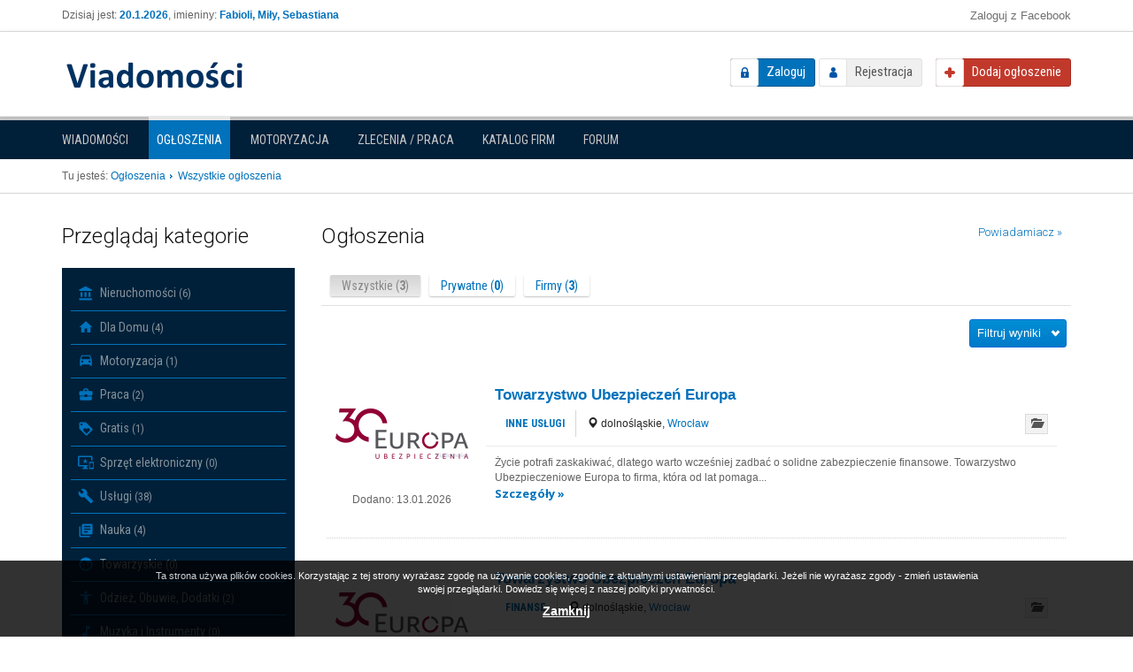

--- FILE ---
content_type: text/html; charset=utf-8
request_url: https://viadomosci.pl/wszystkie-ogloszenia?province=2
body_size: 9016
content:
<!DOCTYPE html>
<!--[if lt IE 7]>      <html class="no-js lt-ie9 lt-ie8 lt-ie7"> <![endif]-->
<!--[if IE 7]>         <html class="no-js lt-ie9 lt-ie8"> <![endif]-->
<!--[if IE 8]>         <html class="no-js lt-ie9"> <![endif]-->
<!--[if gt IE 8]><!--> <html class="no-js"> <!--<![endif]-->
    <head>
        <meta charset="utf-8">
        <meta http-equiv="X-UA-Compatible" content="IE=edge,chrome=1">
        <meta name="viewport" content="width=device-width, initial-scale=1">
		
        <title>Ogłoszenia ogólnopolskie viadomosci.pl - Wiadomości Informacje</title>
			
		<meta name="description" content="Ogłoszenia ogólnopolskie viadomosci.pl">
<meta name="robots" content="all">
<meta property="og:site_name" content="Wiadomości Informacje">
<meta property="og:type" content="website">
<meta property="og:title" content="Ogłoszenia ogólnopolskie viadomosci.pl">
<meta property="og:description" content="Ogłoszenia ogólnopolskie viadomosci.pl">
<meta property="og:image" content="https://viadomosci.pl/media/img/logo.png">
		
				<link rel="alternate" type="application/rss+xml" title="Ostatnie ogłoszenia" href="https://viadomosci.pl/rss/announcements/index" />
		
	    <link href='//fonts.googleapis.com/css?family=Open+Sans:400,300,300italic,400italic,700,700italic|Roboto:400,300,300italic,400italic,700,700italic|Roboto+Condensed:400,300,300italic,400italic,700,700italic&subset=latin,latin-ext' rel='stylesheet' type='text/css'>

		<link type="text/css" href="/media/build/frontend/css/common.css" rel="stylesheet" /><link type="text/css" href="/media/build/frontend/css/bootstrap.min.css" rel="stylesheet" /><link type="text/css" href="/media/build/frontend/css/bootstrap-theme.css" rel="stylesheet" /><link type="text/css" href="/media/build/frontend/css/main.css" rel="stylesheet" /><link type="text/css" href="/media/build/frontend/css/notifier.css" rel="stylesheet" /><link type="text/css" href="/media/build/frontend/announcements/css/announcements.css" rel="stylesheet" /><link type="text/css" href="/media/build/frontend/css/ads.css" rel="stylesheet" /><link type="text/css" href="/media/build/frontend/catalog/css/catalog.global.css" rel="stylesheet" /><link type="text/css" href="/media/build/frontend/announcements/css/announcements.global.css" rel="stylesheet" /><link type="text/css" href="/media/build/frontend/announcements_moto/css/announcements.global.css" rel="stylesheet" /><link type="text/css" href="/media/build/frontend/css/news.css" rel="stylesheet" /><link type="text/css" href="/media/build/frontend/js/flexslider/flexslider.css" rel="stylesheet" /><link type="text/css" href="/media/build/frontend/posts/css/posts.css" rel="stylesheet" /><link type="text/css" href="/media/build/frontend/forum/css/forum.global.css" rel="stylesheet" /><link type="text/css" href="/media/build/frontend/js/vendor/cssmap/cssmap-poland/cssmap-poland.css" rel="stylesheet" /><link type="text/css" href="/media/build/frontend/js/vendor/fancybox/jquery.fancybox-1.3.4.css" rel="stylesheet" /><link type="text/css" href="/media/build/frontend/css/custom.css" rel="stylesheet" />		
		<script type="text/javascript" src="/media/build/frontend/js/vendor/jquery-1.11.0.min.js"></script><script type="text/javascript" src="/media/build/frontend/js/vendor/bootstrap.js"></script><script type="text/javascript" src="/media/build/frontend/js/vendor/modernizr-2.6.2-respond-1.1.0.min.js"></script><script type="text/javascript" src="/media/build/frontend/js/plugins.js"></script><script type="text/javascript" src="/media/build/frontend/js/main.js"></script><script type="text/javascript" src="/media/build/frontend/announcements/js/announcements.js"></script><script type="text/javascript" src="/media/build/frontend/js/flexslider/jquery.flexslider.js"></script><script type="text/javascript" src="/media/build/frontend/posts/js/posts.js"></script><script type="text/javascript" src="/media/build/frontend/js/vendor/cssmap/jquery.cssmap.js"></script><script type="text/javascript" src="/media/build/frontend/js/vendor/fancybox/jquery.fancybox-1.3.4.js"></script><script type="text/javascript" src="/media/build/frontend/js/jquery.tools.min.js"></script><script type="text/javascript" src="/media/build/frontend/js/scripts.js"></script>
    </head>
    <body>
		<script type="text/javascript">
    var base_url = 'https://viadomosci.pl/';
</script>		
        <!--[if lt IE 7]>
            <p class="browsehappy">You are using an <strong>outdated</strong> browser. Please <a href="http://browsehappy.com/">upgrade your browser</a> to improve your experience.</p>
        <![endif]-->
		
		<div class="header_top">
			<div class="container">
				<div class="row">
					<div class="col-sm-6">
												<div class="today_info">
							Dzisiaj jest: <strong>20.1.2026</strong>, imieniny: <strong>Fabioli, Miły, Sebastiana</strong>						</div>
											</div>
					<div class="col-sm-6">
																			<a href="https://viadomosci.pl/facebook/logowanie" class="login_facebook_btn">Zaloguj z Facebook</a>																	</div>
				</div>
			</div>
		</div>
		
		<header class="navbar navbar-default" role="navigation">
			<div class="container">
				
				<div class="navbar-header">
					<button type="button" class="navbar-toggle" data-toggle="collapse" data-target="#user_nav">
						<span class="glyphicon glyphicon-user"></span>
					</button>
				
					<div id="logo">
						<a href="https://viadomosci.pl/">
							<img src="/media/img/logo.png" alt="Logo" />
						</a>
					</div>
				</div>
				
				<div class=" navbar-right">
					<div id="user_nav" class="navbar-collapse collapse">
												<div id="not_logged_user_nav">
							<a href="https://viadomosci.pl/logowanie-uzytkownika" class="login_btn">Zaloguj</a>							<a href="https://viadomosci.pl/rejestracja" class="register_btn">Rejestracja</a>						</div>
											</div><!--/.navbar-collapse -->
				
					<a id="add-announcement" href="https://viadomosci.pl/ogloszenia/przed-dodaniem" class="add_btn"><span>Dodaj ogłoszenie</span></a>				</div>
			
			</div>
				
						
		</header>
		
		<div id="modules_nav_side">
			<div class="container">

								
				<button type="button" class="btn btn-block change-module-btn" data-toggle="collapse" data-target="#modules_nav">
					Ogłoszenia					<span class="caret"></span>
				</button>
				
				<nav id="modules_nav" class="collapse">
					<ul class="nav nav-pills">
												<li class="">
							<a href="https://viadomosci.pl/">Wiadomości</a>						</li>
												<li class="active">
							<a href="https://viadomosci.pl/ogloszenia">Ogłoszenia</a>						</li>
												<li class="">
							<a href="https://viadomosci.pl/motoryzacja">Motoryzacja</a>						</li>
												<li class="">
							<a href="https://viadomosci.pl/zlecenia">Zlecenia / Praca</a>						</li>
												<li class="">
							<a href="https://viadomosci.pl/katalog">Katalog firm</a>						</li>
												<li class="">
							<a href="https://viadomosci.pl/forum">Forum</a>						</li>
											</ul>
				</nav>
				
								
			</div>
		</div><!-- /#modules_nav_side -->
				
				
		
		
				
				<div class="main_top">
			<div class="container">

				<div id="breadcrumbs">
					<span>Tu jesteś:</span>
					<ul class="breadcrumbs">
						<li itemscope itemtype="http://data-vocabulary.org/Breadcrumb">
				<a href="https://viadomosci.pl/wszystkie-ogloszenia" title="Ogłoszenia" itemprop="url">
					<span itemprop="title">
						Ogłoszenia					</span>
				</a>
			</li>
										<li class="last">Wszystkie ogłoszenia<li>
					</ul>				</div>
				
			</div>
		</div><!-- /.main_top -->
				
				
				
        <main >
            <div id="main">
                <div class="container skycraper_container">
                    
<div class="row">
	
	<div id="sidebar" class="col-lg-3 col-md-4">
		<div id="categories_side">
	
	<button type="button" class="btn btn-default btn-block collapse-btn" data-toggle="collapse" data-target="#categories_box">
		Przeglądaj kategorie		<span class="caret"></span>
	</button>
	
	<div id="categories_box" class="box collapse">
		<div class="box-header">Przeglądaj kategorie</div>
		<div class="box-content">
			<nav id="categories_nav">
				<ul class="nav nav-pills nav-stacked">
		<li id="category-19" class="">
		
		<a href="https://viadomosci.pl/ogloszenia/kategoria/19/nieruchomosci" title="Nieruchomości">
			<img src="/_upload/announcement_categories/19.png" alt="Nieruchomości" />			Nieruchomości			<span class="counter">(6)</span>
		</a>
		
				<ul class="nav nav-pills nav-stacked">
		<li id="category-140" class="">
		
		<a href="https://viadomosci.pl/ogloszenia/kategoria/140/dom" title="Dom">
						Dom			<span class="counter">(1)</span>
		</a>
		
			</li>
		<li id="category-141" class="">
		
		<a href="https://viadomosci.pl/ogloszenia/kategoria/141/mieszkanie" title="Mieszkanie">
						Mieszkanie			<span class="counter">(3)</span>
		</a>
		
			</li>
		<li id="category-142" class="">
		
		<a href="https://viadomosci.pl/ogloszenia/kategoria/142/dzialka" title="Działka">
						Działka			<span class="counter">(0)</span>
		</a>
		
			</li>
		<li id="category-143" class="">
		
		<a href="https://viadomosci.pl/ogloszenia/kategoria/143/garaze" title="Garaże">
						Garaże			<span class="counter">(1)</span>
		</a>
		
			</li>
		<li id="category-144" class="">
		
		<a href="https://viadomosci.pl/ogloszenia/kategoria/144/lokale-i-obiekty" title="Lokale i obiekty">
						Lokale i obiekty			<span class="counter">(1)</span>
		</a>
		
			</li>
		<li id="category-161" class="">
		
		<a href="https://viadomosci.pl/ogloszenia/kategoria/161/pozostale" title="Pozostałe">
						Pozostałe			<span class="counter">(0)</span>
		</a>
		
			</li>
	</ul>			</li>
		<li id="category-22" class="">
		
		<a href="https://viadomosci.pl/ogloszenia/kategoria/22/dla-domu" title="Dla Domu">
			<img src="/_upload/announcement_categories/22.png" alt="Dla Domu" />			Dla Domu			<span class="counter">(4)</span>
		</a>
		
				<ul class="nav nav-pills nav-stacked">
		<li id="category-131" class="">
		
		<a href="https://viadomosci.pl/ogloszenia/kategoria/131/wyposazenie-wnetrz" title="Wyposażenie wnętrz">
						Wyposażenie wnętrz			<span class="counter">(1)</span>
		</a>
		
			</li>
		<li id="category-132" class="">
		
		<a href="https://viadomosci.pl/ogloszenia/kategoria/132/agd" title="AGD">
						AGD			<span class="counter">(0)</span>
		</a>
		
			</li>
		<li id="category-130" class="">
		
		<a href="https://viadomosci.pl/ogloszenia/kategoria/130/meble" title="Meble">
						Meble			<span class="counter">(0)</span>
		</a>
		
			</li>
		<li id="category-133" class="">
		
		<a href="https://viadomosci.pl/ogloszenia/kategoria/133/materialy-budowlane" title="Materiały budowlane">
						Materiały budowlane			<span class="counter">(2)</span>
		</a>
		
			</li>
		<li id="category-159" class="">
		
		<a href="https://viadomosci.pl/ogloszenia/kategoria/159/pozostale" title="Pozostałe">
						Pozostałe			<span class="counter">(0)</span>
		</a>
		
			</li>
		<li id="category-189" class="">
		
		<a href="https://viadomosci.pl/ogloszenia/kategoria/189/antyki-i-sztuka" title="Antyki i Sztuka">
						Antyki i Sztuka			<span class="counter">(0)</span>
		</a>
		
			</li>
		<li id="category-213" class="">
		
		<a href="https://viadomosci.pl/ogloszenia/kategoria/213/ogrod" title="Ogród">
						Ogród			<span class="counter">(1)</span>
		</a>
		
			</li>
	</ul>			</li>
		<li id="category-20" class="">
		
		<a href="https://viadomosci.pl/ogloszenia/kategoria/20/motoryzacja" title="Motoryzacja">
			<img src="/_upload/announcement_categories/20.png" alt="Motoryzacja" />			Motoryzacja			<span class="counter">(1)</span>
		</a>
		
				<ul class="nav nav-pills nav-stacked">
		<li id="category-136" class="">
		
		<a href="https://viadomosci.pl/ogloszenia/kategoria/136/motocykle" title="Motocykle">
						Motocykle			<span class="counter">(0)</span>
		</a>
		
			</li>
		<li id="category-135" class="">
		
		<a href="https://viadomosci.pl/ogloszenia/kategoria/135/samochody" title="Samochody">
						Samochody			<span class="counter">(1)</span>
		</a>
		
			</li>
		<li id="category-137" class="">
		
		<a href="https://viadomosci.pl/ogloszenia/kategoria/137/przyczepy-i-naczepy" title="Przyczepy i naczepy">
						Przyczepy i naczepy			<span class="counter">(0)</span>
		</a>
		
			</li>
		<li id="category-138" class="">
		
		<a href="https://viadomosci.pl/ogloszenia/kategoria/138/czesci" title="Części">
						Części			<span class="counter">(0)</span>
		</a>
		
			</li>
		<li id="category-139" class="">
		
		<a href="https://viadomosci.pl/ogloszenia/kategoria/139/tuning" title="Tuning">
						Tuning			<span class="counter">(0)</span>
		</a>
		
			</li>
		<li id="category-160" class="">
		
		<a href="https://viadomosci.pl/ogloszenia/kategoria/160/pozostale" title="Pozostałe">
						Pozostałe			<span class="counter">(0)</span>
		</a>
		
			</li>
	</ul>			</li>
		<li id="category-21" class="">
		
		<a href="https://viadomosci.pl/ogloszenia/kategoria/21/praca" title="Praca">
			<img src="/_upload/announcement_categories/21.png" alt="Praca" />			Praca			<span class="counter">(2)</span>
		</a>
		
				<ul class="nav nav-pills nav-stacked">
		<li id="category-145" class="">
		
		<a href="https://viadomosci.pl/ogloszenia/kategoria/145/zatrudnie" title="Zatrudnię">
						Zatrudnię			<span class="counter">(2)</span>
		</a>
		
			</li>
		<li id="category-146" class="">
		
		<a href="https://viadomosci.pl/ogloszenia/kategoria/146/szukam-pracy" title="Szukam pracy">
						Szukam pracy			<span class="counter">(0)</span>
		</a>
		
			</li>
		<li id="category-147" class="">
		
		<a href="https://viadomosci.pl/ogloszenia/kategoria/147/wspolpraca" title="Współpraca">
						Współpraca			<span class="counter">(0)</span>
		</a>
		
			</li>
		<li id="category-214" class="">
		
		<a href="https://viadomosci.pl/ogloszenia/kategoria/214/serwisy-ogloszeniowe" title="Serwisy ogłoszeniowe">
						Serwisy ogłoszeniowe			<span class="counter">(0)</span>
		</a>
		
			</li>
	</ul>			</li>
		<li id="category-29" class="">
		
		<a href="https://viadomosci.pl/ogloszenia/kategoria/29/gratis" title="Gratis">
			<img src="/_upload/announcement_categories/29.png" alt="Gratis" />			Gratis			<span class="counter">(1)</span>
		</a>
		
				<ul class="nav nav-pills nav-stacked">
		<li id="category-195" class="">
		
		<a href="https://viadomosci.pl/ogloszenia/kategoria/195/oddam-za-darmo" title="Oddam za darmo">
						Oddam za darmo			<span class="counter">(1)</span>
		</a>
		
			</li>
		<li id="category-196" class="">
		
		<a href="https://viadomosci.pl/ogloszenia/kategoria/196/poszukuje" title="Poszukuję">
						Poszukuję			<span class="counter">(0)</span>
		</a>
		
			</li>
	</ul>			</li>
		<li id="category-25" class="">
		
		<a href="https://viadomosci.pl/ogloszenia/kategoria/25/sprzet-elektroniczny" title="Sprzęt elektroniczny">
			<img src="/_upload/announcement_categories/25.png" alt="Sprzęt elektroniczny" />			Sprzęt elektroniczny			<span class="counter">(0)</span>
		</a>
		
				<ul class="nav nav-pills nav-stacked">
		<li id="category-148" class="">
		
		<a href="https://viadomosci.pl/ogloszenia/kategoria/148/telefony-i-akcesoria" title="Telefony i akcesoria">
						Telefony i akcesoria			<span class="counter">(0)</span>
		</a>
		
			</li>
		<li id="category-149" class="">
		
		<a href="https://viadomosci.pl/ogloszenia/kategoria/149/komputery-i-podzespoly" title="Komputery i podzespoły">
						Komputery i podzespoły			<span class="counter">(0)</span>
		</a>
		
			</li>
		<li id="category-150" class="">
		
		<a href="https://viadomosci.pl/ogloszenia/kategoria/150/rtv" title="RTV">
						RTV			<span class="counter">(0)</span>
		</a>
		
			</li>
		<li id="category-151" class="">
		
		<a href="https://viadomosci.pl/ogloszenia/kategoria/151/sprzet-fotograficzny" title="Sprzęt fotograficzny">
						Sprzęt fotograficzny			<span class="counter">(0)</span>
		</a>
		
			</li>
		<li id="category-162" class="">
		
		<a href="https://viadomosci.pl/ogloszenia/kategoria/162/pozostale" title="Pozostałe">
						Pozostałe			<span class="counter">(0)</span>
		</a>
		
			</li>
	</ul>			</li>
		<li id="category-26" class="">
		
		<a href="https://viadomosci.pl/ogloszenia/kategoria/26/uslugi" title="Usługi">
			<img src="/_upload/announcement_categories/26.png" alt="Usługi" />			Usługi			<span class="counter">(38)</span>
		</a>
		
				<ul class="nav nav-pills nav-stacked">
		<li id="category-188" class="">
		
		<a href="https://viadomosci.pl/ogloszenia/kategoria/188/remontybudowlane" title="Remonty/Budowlane">
						Remonty/Budowlane			<span class="counter">(3)</span>
		</a>
		
			</li>
		<li id="category-190" class="">
		
		<a href="https://viadomosci.pl/ogloszenia/kategoria/190/naprawy" title="Naprawy">
						Naprawy			<span class="counter">(0)</span>
		</a>
		
			</li>
		<li id="category-191" class="">
		
		<a href="https://viadomosci.pl/ogloszenia/kategoria/191/transportprzeprowadzki" title="Transport/Przeprowadzki">
						Transport/Przeprowadzki			<span class="counter">(0)</span>
		</a>
		
			</li>
		<li id="category-192" class="">
		
		<a href="https://viadomosci.pl/ogloszenia/kategoria/192/kosmetyka" title="Kosmetyka">
						Kosmetyka			<span class="counter">(0)</span>
		</a>
		
			</li>
		<li id="category-193" class="">
		
		<a href="https://viadomosci.pl/ogloszenia/kategoria/193/finanse" title="Finanse">
						Finanse			<span class="counter">(5)</span>
		</a>
		
			</li>
		<li id="category-194" class="">
		
		<a href="https://viadomosci.pl/ogloszenia/kategoria/194/inne-uslugi" title="Inne usługi">
						Inne usługi			<span class="counter">(30)</span>
		</a>
		
			</li>
	</ul>			</li>
		<li id="category-27" class="">
		
		<a href="https://viadomosci.pl/ogloszenia/kategoria/27/nauka" title="Nauka">
			<img src="/_upload/announcement_categories/27.png" alt="Nauka" />			Nauka			<span class="counter">(4)</span>
		</a>
		
				<ul class="nav nav-pills nav-stacked">
		<li id="category-154" class="">
		
		<a href="https://viadomosci.pl/ogloszenia/kategoria/154/nauka-jezyka" title="Nauka języka">
						Nauka języka			<span class="counter">(1)</span>
		</a>
		
			</li>
		<li id="category-155" class="">
		
		<a href="https://viadomosci.pl/ogloszenia/kategoria/155/szkolenia" title="Szkolenia">
						Szkolenia			<span class="counter">(3)</span>
		</a>
		
			</li>
		<li id="category-156" class="">
		
		<a href="https://viadomosci.pl/ogloszenia/kategoria/156/korepetycje" title="Korepetycje">
						Korepetycje			<span class="counter">(0)</span>
		</a>
		
			</li>
		<li id="category-157" class="">
		
		<a href="https://viadomosci.pl/ogloszenia/kategoria/157/ksiazki-i-podreczniki" title="Książki i podręczniki">
						Książki i podręczniki			<span class="counter">(0)</span>
		</a>
		
			</li>
		<li id="category-158" class="">
		
		<a href="https://viadomosci.pl/ogloszenia/kategoria/158/pozostale" title="Pozostałe">
						Pozostałe			<span class="counter">(0)</span>
		</a>
		
			</li>
	</ul>			</li>
		<li id="category-28" class="">
		
		<a href="https://viadomosci.pl/ogloszenia/kategoria/28/towarzyskie" title="Towarzyskie">
			<img src="/_upload/announcement_categories/28.png" alt="Towarzyskie" />			Towarzyskie			<span class="counter">(0)</span>
		</a>
		
				<ul class="nav nav-pills nav-stacked">
		<li id="category-163" class="">
		
		<a href="https://viadomosci.pl/ogloszenia/kategoria/163/szukam-partnera" title="Szukam partnera">
						Szukam partnera			<span class="counter">(0)</span>
		</a>
		
			</li>
		<li id="category-164" class="">
		
		<a href="https://viadomosci.pl/ogloszenia/kategoria/164/szukam-partnerki" title="Szukam partnerki">
						Szukam partnerki			<span class="counter">(0)</span>
		</a>
		
			</li>
		<li id="category-165" class="">
		
		<a href="https://viadomosci.pl/ogloszenia/kategoria/165/sex" title="sex">
						sex			<span class="counter">(0)</span>
		</a>
		
			</li>
		<li id="category-171" class="">
		
		<a href="https://viadomosci.pl/ogloszenia/kategoria/171/pozdrowienia-i-zyczenia" title="Pozdrowienia i życzenia">
						Pozdrowienia i życzenia			<span class="counter">(0)</span>
		</a>
		
			</li>
	</ul>			</li>
		<li id="category-30" class="">
		
		<a href="https://viadomosci.pl/ogloszenia/kategoria/30/odziez-obuwie-dodatki" title="Odzież, Obuwie, Dodatki">
			<img src="/_upload/announcement_categories/30.png" alt="Odzież, Obuwie, Dodatki" />			Odzież, Obuwie, Dodatki			<span class="counter">(2)</span>
		</a>
		
				<ul class="nav nav-pills nav-stacked">
		<li id="category-166" class="">
		
		<a href="https://viadomosci.pl/ogloszenia/kategoria/166/galanteria-i-dodatki" title="Galanteria i dodatki">
						Galanteria i dodatki			<span class="counter">(0)</span>
		</a>
		
			</li>
		<li id="category-167" class="">
		
		<a href="https://viadomosci.pl/ogloszenia/kategoria/167/obuwie" title="Obuwie">
						Obuwie			<span class="counter">(0)</span>
		</a>
		
			</li>
		<li id="category-168" class="">
		
		<a href="https://viadomosci.pl/ogloszenia/kategoria/168/odziez-damska" title="Odzież damska">
						Odzież damska			<span class="counter">(1)</span>
		</a>
		
			</li>
		<li id="category-169" class="">
		
		<a href="https://viadomosci.pl/ogloszenia/kategoria/169/odziez-meska" title="Odzież męska">
						Odzież męska			<span class="counter">(0)</span>
		</a>
		
			</li>
		<li id="category-170" class="">
		
		<a href="https://viadomosci.pl/ogloszenia/kategoria/170/pozostale" title="Pozostałe">
						Pozostałe			<span class="counter">(1)</span>
		</a>
		
			</li>
	</ul>			</li>
		<li id="category-31" class="">
		
		<a href="https://viadomosci.pl/ogloszenia/kategoria/31/muzyka-i-instrumenty" title="Muzyka i Instrumenty">
			<img src="/_upload/announcement_categories/31.png" alt="Muzyka i Instrumenty" />			Muzyka i Instrumenty			<span class="counter">(0)</span>
		</a>
		
				<ul class="nav nav-pills nav-stacked">
		<li id="category-197" class="">
		
		<a href="https://viadomosci.pl/ogloszenia/kategoria/197/instrumenty" title="Instrumenty">
						Instrumenty			<span class="counter">(0)</span>
		</a>
		
			</li>
		<li id="category-198" class="">
		
		<a href="https://viadomosci.pl/ogloszenia/kategoria/198/sprzet-grajacy" title="Sprzęt grający">
						Sprzęt grający			<span class="counter">(0)</span>
		</a>
		
			</li>
	</ul>			</li>
		<li id="category-32" class="">
		
		<a href="https://viadomosci.pl/ogloszenia/kategoria/32/zdrowie-i-uroda" title="Zdrowie i uroda">
			<img src="/_upload/announcement_categories/32.png" alt="Zdrowie i uroda" />			Zdrowie i uroda			<span class="counter">(2)</span>
		</a>
		
				<ul class="nav nav-pills nav-stacked">
		<li id="category-172" class="">
		
		<a href="https://viadomosci.pl/ogloszenia/kategoria/172/kosmetyki-pielegnacyjne" title="Kosmetyki pielęgnacyjne">
						Kosmetyki pielęgnacyjne			<span class="counter">(1)</span>
		</a>
		
			</li>
		<li id="category-173" class="">
		
		<a href="https://viadomosci.pl/ogloszenia/kategoria/173/makijaz" title="Makijaż">
						Makijaż			<span class="counter">(0)</span>
		</a>
		
			</li>
		<li id="category-174" class="">
		
		<a href="https://viadomosci.pl/ogloszenia/kategoria/174/manicure-i-pedicure" title="Manicure i pedicure">
						Manicure i pedicure			<span class="counter">(1)</span>
		</a>
		
			</li>
		<li id="category-175" class="">
		
		<a href="https://viadomosci.pl/ogloszenia/kategoria/175/perfumy-i-wody" title="Perfumy i wody">
						Perfumy i wody			<span class="counter">(0)</span>
		</a>
		
			</li>
		<li id="category-176" class="">
		
		<a href="https://viadomosci.pl/ogloszenia/kategoria/176/zdrowie-medycyna" title="Zdrowie, medycyna">
						Zdrowie, medycyna			<span class="counter">(0)</span>
		</a>
		
			</li>
		<li id="category-177" class="">
		
		<a href="https://viadomosci.pl/ogloszenia/kategoria/177/pozostale" title="Pozostałe">
						Pozostałe			<span class="counter">(0)</span>
		</a>
		
			</li>
	</ul>			</li>
		<li id="category-33" class="">
		
		<a href="https://viadomosci.pl/ogloszenia/kategoria/33/sport-i-turystyka" title="Sport i Turystyka">
			<img src="/_upload/announcement_categories/33.png" alt="Sport i Turystyka" />			Sport i Turystyka			<span class="counter">(3)</span>
		</a>
		
				<ul class="nav nav-pills nav-stacked">
		<li id="category-178" class="">
		
		<a href="https://viadomosci.pl/ogloszenia/kategoria/178/rowery-i-akcesoria" title="Rowery i akcesoria">
						Rowery i akcesoria			<span class="counter">(0)</span>
		</a>
		
			</li>
		<li id="category-179" class="">
		
		<a href="https://viadomosci.pl/ogloszenia/kategoria/179/silownia-i-fitness" title="Siłownia i fitness">
						Siłownia i fitness			<span class="counter">(0)</span>
		</a>
		
			</li>
		<li id="category-180" class="">
		
		<a href="https://viadomosci.pl/ogloszenia/kategoria/180/turystyka" title="Turystyka">
						Turystyka			<span class="counter">(3)</span>
		</a>
		
			</li>
		<li id="category-181" class="">
		
		<a href="https://viadomosci.pl/ogloszenia/kategoria/181/pozostale" title="Pozostałe">
						Pozostałe			<span class="counter">(0)</span>
		</a>
		
			</li>
		<li id="category-182" class="">
		
		<a href="https://viadomosci.pl/ogloszenia/kategoria/182/sporty-zimowe" title="Sporty zimowe">
						Sporty zimowe			<span class="counter">(0)</span>
		</a>
		
			</li>
		<li id="category-183" class="">
		
		<a href="https://viadomosci.pl/ogloszenia/kategoria/183/sporty-wodne" title="Sporty wodne">
						Sporty wodne			<span class="counter">(0)</span>
		</a>
		
			</li>
	</ul>			</li>
		<li id="category-34" class="">
		
		<a href="https://viadomosci.pl/ogloszenia/kategoria/34/zwierzeta" title="Zwierzęta">
			<img src="/_upload/announcement_categories/34.png" alt="Zwierzęta" />			Zwierzęta			<span class="counter">(0)</span>
		</a>
		
				<ul class="nav nav-pills nav-stacked">
		<li id="category-199" class="">
		
		<a href="https://viadomosci.pl/ogloszenia/kategoria/199/pies" title="Pies">
						Pies			<span class="counter">(0)</span>
		</a>
		
			</li>
		<li id="category-200" class="">
		
		<a href="https://viadomosci.pl/ogloszenia/kategoria/200/kot" title="Kot">
						Kot			<span class="counter">(0)</span>
		</a>
		
			</li>
		<li id="category-201" class="">
		
		<a href="https://viadomosci.pl/ogloszenia/kategoria/201/przyjme" title="Przyjmę">
						Przyjmę			<span class="counter">(0)</span>
		</a>
		
			</li>
		<li id="category-202" class="">
		
		<a href="https://viadomosci.pl/ogloszenia/kategoria/202/inne" title="Inne">
						Inne			<span class="counter">(0)</span>
		</a>
		
			</li>
		<li id="category-203" class="">
		
		<a href="https://viadomosci.pl/ogloszenia/kategoria/203/oddam" title="Oddam">
						Oddam			<span class="counter">(0)</span>
		</a>
		
			</li>
	</ul>			</li>
		<li id="category-35" class="">
		
		<a href="https://viadomosci.pl/ogloszenia/kategoria/35/dla-dzieci" title="Dla Dzieci">
			<img src="/_upload/announcement_categories/35.png" alt="Dla Dzieci" />			Dla Dzieci			<span class="counter">(0)</span>
		</a>
		
				<ul class="nav nav-pills nav-stacked">
		<li id="category-184" class="">
		
		<a href="https://viadomosci.pl/ogloszenia/kategoria/184/odziez" title="Odzież">
						Odzież			<span class="counter">(0)</span>
		</a>
		
			</li>
		<li id="category-185" class="">
		
		<a href="https://viadomosci.pl/ogloszenia/kategoria/185/obuwie" title="Obuwie">
						Obuwie			<span class="counter">(0)</span>
		</a>
		
			</li>
		<li id="category-186" class="">
		
		<a href="https://viadomosci.pl/ogloszenia/kategoria/186/zabawki" title="Zabawki">
						Zabawki			<span class="counter">(0)</span>
		</a>
		
			</li>
		<li id="category-187" class="">
		
		<a href="https://viadomosci.pl/ogloszenia/kategoria/187/pozostale" title="Pozostałe">
						Pozostałe			<span class="counter">(0)</span>
		</a>
		
			</li>
	</ul>			</li>
	</ul>			</nav>
		</div>
	</div>
	
</div>

<div id="widget_regions_map">

	<a href="#" class="show_hide_map_btn"><i class="glyphicon glyphicon-map-marker"></i> Przeglądaj według regionów <span class="caret"></span></a>

	<div class="map">
		<ul class="poland">
			<li class="pl1"><a href="https://viadomosci.pl/wszystkie-ogloszenia?province=2">Dolnośląskie</a></li>
			<li class="pl2"><a href="https://viadomosci.pl/wszystkie-ogloszenia?province=3">Kujawsko-pomorskie</a></li>
			<li class="pl3"><a href="https://viadomosci.pl/wszystkie-ogloszenia?province=4">Lubelskie</a></li>
			<li class="pl4"><a href="https://viadomosci.pl/wszystkie-ogloszenia?province=5">Lubuskie</a></li>
			<li class="pl5"><a href="https://viadomosci.pl/wszystkie-ogloszenia?province=6">Łódzkie</a></li>
			<li class="pl6"><a href="https://viadomosci.pl/wszystkie-ogloszenia?province=7">Małopolskie</a></li>
			<li class="pl7"><a href="https://viadomosci.pl/wszystkie-ogloszenia?province=8">Mazowieckie</a></li>
			<li class="pl8"><a href="https://viadomosci.pl/wszystkie-ogloszenia?province=9">Opolskie</a></li>
			<li class="pl9"><a href="https://viadomosci.pl/wszystkie-ogloszenia?province=10">Podkarpackie</a></li>
			<li class="pl10"><a href="https://viadomosci.pl/wszystkie-ogloszenia?province=11">Podlaskie</a></li>
			<li class="pl11"><a href="https://viadomosci.pl/wszystkie-ogloszenia?province=1">Pomorskie</a></li>
			<li class="pl12"><a href="https://viadomosci.pl/wszystkie-ogloszenia?province=12">Śląskie</a></li>
			<li class="pl13"><a href="https://viadomosci.pl/wszystkie-ogloszenia?province=13">Świętokrzyskie</a></li>
			<li class="pl14"><a href="https://viadomosci.pl/wszystkie-ogloszenia?province=14">Warmińsko-mazurskie</a></li>
			<li class="pl15"><a href="https://viadomosci.pl/wszystkie-ogloszenia?province=15">Wielkopolskie</a></li>
			<li class="pl16"><a href="https://viadomosci.pl/wszystkie-ogloszenia?province=16">Zachodniopomorskie</a></li>
		</ul>
	</div>

	<script>
		$(function() {
			$('.map').cssMap({
				'size'      :'240',
				'cities'    : false
			});

			$('#widget_regions_map .show_hide_map_btn').on('click', function(e) {
				e.preventDefault();
				$('#widget_regions_map').toggleClass('opened');
			});
		});
	</script>
</div>


<div class="box text-links">
	<div class="box-header">Box tekstowy</div>
	<div class="content">
		<div class="text-links">
</div>		<div class="clearfix"></div>
		
		<div class="box-content-link">
			<a href="https://viadomosci.pl/ads/add_text_ad_pre">Zareklamuj się &raquo;</a>
		</div>
	</div>
</div>	</div>
	
	<div class="col-lg-9 col-md-8">
		
		<div id="content" class="row">
			<div class="col-md-12">
				<div id="flashinfo">
									</div>

				<div class="box primary announcements list_box">
	<div class="box-header">
		<h2>Ogłoszenia</h2>
		
				<a href="https://viadomosci.pl/ogloszenia/powiadamiacz" class="notifier_btn">Powiadamiacz &raquo;</a>
			</div>
	<div class="content">
		
		<ul class="tabs">
	<li><a href="/wszystkie-ogloszenia?province=2" class="active">Wszystkie (<strong>3</strong>)</a></li>
	<li><a href="/wszystkie-ogloszenia?province=2&amp;from=person">Prywatne (<strong>0</strong>)</a></li>
	<li><a href="/wszystkie-ogloszenia?province=2&amp;from=company">Firmy (<strong>3</strong>)</a></li>
</ul>

		<div class="clearfix"></div>

		<div class="toggle_visability_box collapsed">
	<a href="#" class="toggle_visability_btn btn" data-toggle-text="Zwiń">Filtruj wyniki</a>
	
	<div class="toggle_visability_target" style="display: none;">
		<div class="filter_entries">
			<form action="" method="get" class="sort auto_submit_form">

				<fieldset class="view">
					<legend>Widok:</legend>

					<div class="control-group">
						<label>Liczba wyświetleń:</label>
						<select name="on_page" class="sort custom">
<option value="20" selected="selected">20</option>
<option value="30">30</option>
<option value="50">50</option>
</select>					</div>
				</fieldset>
				
								<fieldset class="filters">
					<legend>Filtrowanie:</legend>

										<div class="control-group">
						<label>Rodzaj:</label>
						<select name="type" class="sort clearable custom">
<option value="">---</option>
<option value="1">kupię</option>
<option value="4">sprzedam</option>
<option value="3">wynajmę</option>
<option value="9">inne</option>
</select>					</div>
										
									</fieldset>
				
								<fieldset class="localization">
					<legend>Lokalizacja:</legend>

										<div class="province-field-row control-group">
						<label>Województwo:</label>
						<select name="province" class="sort clearable custom">
<option value="">---</option>
<option value="100">cały kraj / Internet</option>
<option value="2" selected="selected">dolnośląskie</option>
<option value="3">kujawsko-pomorskie</option>
<option value="4">lubelskie</option>
<option value="5">lubuskie</option>
<option value="6">łódzkie</option>
<option value="7">małopolskie</option>
<option value="8">mazowieckie</option>
<option value="9">opolskie</option>
<option value="10">podkarpackie</option>
<option value="11">podlaskie</option>
<option value="1">pomorskie</option>
<option value="12">śląskie</option>
<option value="13">świętokrzyskie</option>
<option value="14">warmińsko-mazurskie</option>
<option value="15">wielkopolskie</option>
<option value="16">zachodnio-pomorskie</option>
</select>					</div>

					<div class="county-field-row control-group">
						<label>Powiat:</label>
						<select name="county" class="sort clearable custom counties">
<option value="">---</option>
<option value="2001">m. Jelenia Góra</option>
<option value="2002">m. Legnica</option>
<option value="2065">m. Wałbrzych</option>
<option value="2000">m. Wrocław</option>
<option value="2003">bolesławiecki</option>
<option value="2004">dzierżoniowski</option>
<option value="2018">górowski</option>
<option value="2017">głogowski</option>
<option value="2005">jaworski</option>
<option value="2006">jeleniogórski</option>
<option value="2007">kamiennogórski</option>
<option value="2008">kłodzki</option>
<option value="2019">legnicki</option>
<option value="2009">lubański</option>
<option value="2020">lubiński</option>
<option value="2010">lwówecki</option>
<option value="2023">milicki</option>
<option value="2024">oleśnicki</option>
<option value="2025">oławski</option>
<option value="2021">polkowicki</option>
<option value="2011">strzeliński</option>
<option value="2027">trzebnicki</option>
<option value="2013">wałbrzyski</option>
<option value="2022">wołowski</option>
<option value="2028">wrocławski</option>
<option value="2015">zgorzelecki</option>
<option value="2014">ząbkowicki</option>
<option value="2016">złotoryjski</option>
<option value="2026">średzki</option>
<option value="2012">świdnicki</option>
</select>					</div>
					
					<div id="city-field-row" class="control-group">
						<label>Miejscowość:</label>
						<input type="text" name="city" class="sort clearable" />					</div>

					<div class="control-group buttons">

												<a href="/wszystkie-ogloszenia" class="clear_btn">wyczyść</a>
												
					</div>

				</fieldset>
				
							</form>

		</div>

		
				<div class="sorting">
			<label>Sortuj:</label>

			
			<div class="sort_type">
				<label>Cena</label>
				<a class="asc sort " href="/wszystkie-ogloszenia?province=2&sort_by=price&sort_direction=asc"></a>
				<a class="desc sort " href="/wszystkie-ogloszenia?province=2&sort_by=price&sort_direction=desc"></a>
			</div>

			<div class="sort_type">
				<label>Dodano</label>
				<a class="asc sort " href="/wszystkie-ogloszenia?province=2&sort_by=date_added&sort_direction=asc"></a>
				<a class="desc sort " href="/wszystkie-ogloszenia?province=2&sort_by=date_added&sort_direction=desc"></a>
			</div>

					</div>
	</div>
</div>

		<div class="clearfix"></div>
		
				
		<div class="clearfix"></div>
		
		<ul class="announcements_list actions_list entries_list">
		<li class="entry_list_item ">

		<div class="entry_actions">
					</div>

		<div class="entry">

			<div class="entry_list_item-side">
				<div class="image-wrapper">
					<a href="https://viadomosci.pl/ogloszenie/inne-uslugi/1428/towarzystwo-ubezpieczen-europa">
												<img src="/_upload/announcements/2026/01/13/1768333330_1140_al.jpg" alt="Towarzystwo Ubezpieczeń Europa" />											</a>
				</div>
				
				<div class="date_added info-entry">
					<span class="info-label">Dodano:</span>
					<span class="info-val">13.01.2026</span>
				</div>
			</div>

			<div class="entry_list_item-body">

				<div class="header">
					<h4 class="entry_list_item-heading">
						<a href="https://viadomosci.pl/ogloszenie/inne-uslugi/1428/towarzystwo-ubezpieczen-europa" title="Towarzystwo Ubezpieczeń Europa">
							Towarzystwo Ubezpieczeń Europa						</a>
					</h4>
							
					<div class="header_info info-entries">
								
												<span class="category info-entry">
							<a href="https://viadomosci.pl/ogloszenia/kategoria/194/inne-uslugi" class="info-val">Inne usługi</a>
						</span>
											
												
												<div class="location info-entry">
							<i class="glyphicon glyphicon-map-marker"></i> <span class="province">dolnośląskie</span>, <span class="city">Wrocław</span>						</div>
														
						<div class="pull-right">
							<span class="actions info-entry">

								
                                    <a href="https://viadomosci.pl/profil/ogloszenia/dodaj-do-schowka/1428" title="Schowek"><i class="glyphicon glyphicon-folder-open"></i></a>

								
							</span>
						</div>

					</div>
				</div>

				<div class="content">
					<div class="description">
						Życie potrafi zaskakiwać, dlatego warto wcześniej zadbać o solidne zabezpieczenie finansowe. Towarzystwo Ubezpieczeniowe Europa to firma, która od lat pomaga...					</div>
					<a href="https://viadomosci.pl/ogloszenie/inne-uslugi/1428/towarzystwo-ubezpieczen-europa" class="more_btn">Szczegóły &raquo;</a>
				</div>
			</div>

		</div>

	</li>
				<li class="entry_list_item ">

		<div class="entry_actions">
					</div>

		<div class="entry">

			<div class="entry_list_item-side">
				<div class="image-wrapper">
					<a href="https://viadomosci.pl/ogloszenie/finanse/1427/towarzystwo-ubezpieczen-europa">
												<img src="/_upload/announcements/2026/01/13/1768331036_1139_al.jpg" alt="Towarzystwo Ubezpieczeń Europa" />											</a>
				</div>
				
				<div class="date_added info-entry">
					<span class="info-label">Dodano:</span>
					<span class="info-val">13.01.2026</span>
				</div>
			</div>

			<div class="entry_list_item-body">

				<div class="header">
					<h4 class="entry_list_item-heading">
						<a href="https://viadomosci.pl/ogloszenie/finanse/1427/towarzystwo-ubezpieczen-europa" title="Towarzystwo Ubezpieczeń Europa">
							Towarzystwo Ubezpieczeń Europa						</a>
					</h4>
							
					<div class="header_info info-entries">
								
												<span class="category info-entry">
							<a href="https://viadomosci.pl/ogloszenia/kategoria/193/finanse" class="info-val">Finanse</a>
						</span>
											
												
												<div class="location info-entry">
							<i class="glyphicon glyphicon-map-marker"></i> <span class="province">dolnośląskie</span>, <span class="city">Wrocław</span>						</div>
														
						<div class="pull-right">
							<span class="actions info-entry">

								
                                    <a href="https://viadomosci.pl/profil/ogloszenia/dodaj-do-schowka/1427" title="Schowek"><i class="glyphicon glyphicon-folder-open"></i></a>

								
							</span>
						</div>

					</div>
				</div>

				<div class="content">
					<div class="description">
						Bezpieczeństwo finansowe to jeden z najważniejszych elementów spokojnego życia. Towarzystwo Ubezpieczeniowe Europa to firma, która od lat pomaga Klientom w...					</div>
					<a href="https://viadomosci.pl/ogloszenie/finanse/1427/towarzystwo-ubezpieczen-europa" class="more_btn">Szczegóły &raquo;</a>
				</div>
			</div>

		</div>

	</li>
				<li class="entry_list_item ">

		<div class="entry_actions">
					</div>

		<div class="entry">

			<div class="entry_list_item-side">
				<div class="image-wrapper">
					<a href="https://viadomosci.pl/ogloszenie/lokale-i-obiekty/1351/miejsca-parkingowe-obok-lotniska-wroclaw">
												<img src="/_upload/announcements/2025/09/23/1758602731_1061_al.jpg" alt="Miejsca parkingowe obok lotniska Wrocław" />											</a>
				</div>
				
				<div class="date_added info-entry">
					<span class="info-label">Dodano:</span>
					<span class="info-val">23.09.2025</span>
				</div>
			</div>

			<div class="entry_list_item-body">

				<div class="header">
					<h4 class="entry_list_item-heading">
						<a href="https://viadomosci.pl/ogloszenie/lokale-i-obiekty/1351/miejsca-parkingowe-obok-lotniska-wroclaw" title="Miejsca parkingowe obok lotniska Wrocław">
							Miejsca parkingowe obok lotniska...						</a>
					</h4>
							
					<div class="header_info info-entries">
								
												<span class="category info-entry">
							<a href="https://viadomosci.pl/ogloszenia/kategoria/144/lokale-i-obiekty" class="info-val">Lokale i obiekty</a>
						</span>
											
												
												<div class="location info-entry">
							<i class="glyphicon glyphicon-map-marker"></i> <span class="province">dolnośląskie</span>, <span class="city">Wrocław</span>						</div>
														
						<div class="pull-right">
							<span class="actions info-entry">

								
                                    <a href="https://viadomosci.pl/profil/ogloszenia/dodaj-do-schowka/1351" title="Schowek"><i class="glyphicon glyphicon-folder-open"></i></a>

								
							</span>
						</div>

					</div>
				</div>

				<div class="content">
					<div class="description">
						BestParking24 to nowoczesny, całodobowy parking lotniskowy zlokalizowany we Wrocławiu przy ulicy Granicznej 167, zaledwie około 700 metrów od terminala Lotniska...					</div>
					<a href="https://viadomosci.pl/ogloszenie/lokale-i-obiekty/1351/miejsca-parkingowe-obok-lotniska-wroclaw" class="more_btn">Szczegóły &raquo;</a>
				</div>
			</div>

		</div>

	</li>
			</ul>
		
		<div class="clearfix"></div>
		
				
		<div class="clearfix"></div>

	</div>
</div>			</div>
		</div>

		<div class="main_bottom row">
			<div id="news_box" class="box gray news col-md-6">
	<div class="box-header">
		<span>Aktualności</span>
		<a class="more_btn" href="https://viadomosci.pl/news">Archiwum aktualności</a>
	</div>
	<div class="content">
		<ul>
				</ul>
	</div>
</div>
<div id="ad_half_box" class="box gray ad col-md-6">
	<div class="box-header">Reklama</div>
	<div class="content">
				
		<div class="box-content-link">
			&raquo; <a href="https://viadomosci.pl/strona/reklama">Zareklamuj się</a>		</div>
	</div>
</div>		</div>
		
	</div>
	
</div>                </div>
            </div>
        </main>

					
<div class="container">
	</div>		
                        
                <div id="newsletter_section">
	<div class="container">
		<h5>Zapisz się do newslettera:</h5>
		
		<form id="newsletter_form" action="https://viadomosci.pl/newsletter/submit" method="post" class="row">
			<input type="hidden" id="bform-form-id" name="form_id" value="Form_Frontend_Newsletter_Subscribe" />			
						
			<div class="col-md-6">
					<div id="accept_terms2-row" class="control-group input input-chbox ">
		<label for="accept_terms2">
					</label>
		<div class="controls">
						
					<label>
				<input type="checkbox" id="accept_terms2" name="accept_terms" value="1" class="required" /> <span class="required">*</span> Zapoznałem/am się z treścią <a href="https://viadomosci.pl/strona/regulamin" target="_blank">regulaminu</a> i akceptuję jego zapisy, w tym informujące o fakcie i zakresie przetwarzania moich danych osobowych przez właściciela serwisu.			</label>
		
					</div>
	</div>
					<div id="accept_trading2-row" class="control-group input input-chbox ">
		<label for="accept_trading2">
					</label>
		<div class="controls">
						
					<label>
				<input type="checkbox" id="accept_trading2" name="accept_trading" value="1" class="" />  Wyrażam zgodę na otrzymywanie drogą elektroniczną na podany adres e-mail informacji handlowych dotyczących usług i produktów własnych oraz partnerów właściciela serwisu.			</label>
		
					</div>
	</div>
			</div>
			
			<div class="control-group input-chbox col-md-3">
				<div class="controls">
					<label><input type="radio" name="accept_ads" value="1" /> TAK</label>
					<label><input type="radio" name="accept_ads" value="0" /> NIE</label>
				</div>
				Wyrażam zgodę na przetwarzanie moich danych osobowych w celach marketingu usług i produktów partnerów właściciela serwisów.			</div>
			
			
			<div class="col-md-3">
				<div class="control-group field_email">
					<input type="text" name="email" id="newsletter-email" class="clear-on-focus" title="Wpisz e-mail" value="Wpisz e-mail" />
					<input type="submit" value="Dalej" />
				</div>
			</div>
		</form>

   
	</div>
</div>
        
        <footer>
			<div class="container">
                <div class="row">
					<div class="col-md-9">
						<ul class="footer_nav">
	<li  ><a href="https://viadomosci.pl/strona/kontakt">Kontakt</a></li>
		<li  ><a href="https://viadomosci.pl/strona/cennik">Cennik</a></li>
		<li  ><a href="https://viadomosci.pl/strona/o-nas">O nas</a></li>
		<li  ><a href="https://viadomosci.pl/strona/polityka-prywatnosci">Polityka prywatności</a></li>
		<li  ><a href="https://viadomosci.pl/strona/regulamin">Regulamin</a></li>
		<li class="last" ><a href="https://viadomosci.pl/strona/reklama">Reklama</a></li>
	</ul>					</div>
					
					<div class="col-md-3">
						<div class="copyrights">
							&copy; Copyright 
							Viadomosci.pl							<div class="realization">
								Realizacja: <a href="http://akosoft.pl" target="_blank"><strong>AkoSoft</strong></a>
							</div>
						</div>
					</div>
				</div>
			</div>			
<!-- Quantcast Tag -->
<script type="text/javascript">
var _qevents = _qevents || [];

(function() {
var elem = document.createElement('script');
elem.src = (document.location.protocol == "https:" ? "https://secure" : "http://edge") + ".quantserve.com/quant.js";
elem.async = true;
elem.type = "text/javascript";
var scpt = document.getElementsByTagName('script')[0];
scpt.parentNode.insertBefore(elem, scpt);
})();

_qevents.push({
qacct:"p-3a722B6sM9oQo"
});
</script>

<noscript>
<div style="display:none;">
<img src="//pixel.quantserve.com/pixel/p-3a722B6sM9oQo.gif" border="0" height="1" width="1" alt="Quantcast"/>
</div>
</noscript>
<!-- End Quantcast tag -->
        </footer>
		
		
				
				<!-- Cookie alert -->
		<div class="cookie-alert">
		   <div class="wrapper">
			   <p class="text">
			   <p>Ta strona używa plików cookies. Korzystając z tej&nbsp;strony wyrażasz zgodę na używanie cookies, zgodnie z aktualnymi ustawieniami przeglądarki.&nbsp;Jeżeli nie wyrażasz zgody - zmień ustawienia swojej&nbsp;przeglądarki.&nbsp;Dowiedz się więcej z naszej polityki prywatności.</p>
			  </p>
			  <a class="close-alert-btn" href="#">Zamknij</a>
		   </div>
		   <script type="text/javascript">
		   $(function() {
			   $('.cookie-alert .close-alert-btn').bind('click', function (e) {
				   e.preventDefault();

				   var date = new Date();
				   date.setDate(date.getDate() + 365);

				   document.cookie = "cookie_law=1;path=/;expires=" + date.toUTCString();
				   $('.cookie-alert').remove();
			   })
		   });
		   </script>
		</div>
				
				<script>
		var _gaq=[['_setAccount','UA-18372868-98'],['_trackPageview']];
		(function(d,t){var g=d.createElement(t),s=d.getElementsByTagName(t)[0];
		g.src=('https:'==location.protocol?'//ssl':'//www')+'.google-analytics.com/ga.js';
		s.parentNode.insertBefore(g,s)}(document,'script'));
		</script>
				<a id="back-to-top" href="#" class="btn btn-primary btn-lg back-to-top" role="button" data-toggle="tooltip" data-placement="left"><span class="glyphicon glyphicon-chevron-up"></span></a>
    </body>
</html>


--- FILE ---
content_type: text/css
request_url: https://viadomosci.pl/media/build/frontend/css/main.css
body_size: 6707
content:
/*
 * @author       AkoSoft Team <biuro@akosoft.pl>
 * @link         http://www.akosoft.pl
 * @copyright    Copyright (c) 2016, AkoSoft
 */

body {
    color: #636363;
    background-color: #fff;
    min-width: 360px;
    max-width: 100%;	
}

a {
    color: #0072bc;
}

label {
    margin: 0;
}

.image-wrapper > * {
    position: relative;
    width: 100%;
    height: 100%;
    display: block;
}
.image-wrapper > * > img {
    position: absolute;
    top: 0; left: 0;
    right: 0;
    bottom: 0;
    margin: auto;
    max-width: 100%;
    max-height: 100%;
}

*[type=submit], *[type=reset], a.button {
    background: #0072bc;
    border: 1px solid #00558D;
    padding: 4px 35px 4px 35px;
    color: white;
    font: 400 15px 'Roboto Condensed';
    position: relative;
    border-radius: 2px;
    height: 30px;
}

.button:hover { color: white; }

.btn.btn-secondary { background: #898989; border: 1px solid #898989;   margin-right: 5px;}
.no-promotion-btn {border-radius: 0px; color: #fff;}

/* Slider */

.slider { position: relative; overflow: hidden; }
.slider-track { overflow: hidden; margin: 0 29px; position: relative;}
.slider-track ul { overflow: hidden; position: absolute; padding: 0; margin: 0; }
.slider-track ul li { display: block; float: left; }

.slider_nav { position: absolute; top: 50%; width: 22px; height: 22px; margin-top: -11px; text-indent: -9999px; outline: 0; border: none; display: block; }
.slider_nav_prev { left: 2px; background: url("../img/buttons/slider2-left.png") no-repeat 0 0 transparent; }
.slider_nav_next { right: 2px; background: url("../img/buttons/slider2-right.png") no-repeat 0 0 transparent; }


/* Add button */

.add_btn {
    display: inline-block;
    background: #c1392b;
    border: 1px solid #aa2d21;
    color: white;
    padding: 4px 10px 4px 40px;
    font-size: 15px;
    font-family: 'Roboto Condensed', sans-serif;
    position: relative;
    border-radius: 3px;
    float: right;
    height: 32px;
}

.add_btn:hover,
.add_btn:focus {
    text-decoration: none; color: white; background-color: #DB574A;
}

.add_btn:before{
    content: "";
    background: white url(../img/buttons/add_btn.png) no-repeat center;
    border: 1px solid #e2e2e2;
    position: absolute;
    top: -1px;
    bottom: -1px;
    left: -1px;
    width: 32px;
    height: auto;
    border-radius: 3px;
}

/* Login button */

.login_btn {
    display: inline-block;
    background: #0072bc;
    border: 1px solid #00578f;
    color: white;
    padding: 4px 10px 4px 40px;
    font-size: 15px;
    font-family: 'Roboto Condensed', sans-serif;
    position: relative;
    border-radius: 3px;
    height: 32px;
}

.login_btn:hover,
.login_btn:focus {
    text-decoration: none; color: white; background-color: #2186C8;
}

.login_btn:before{
    content: "";
    background: white url(../img/buttons/login_btn.png) no-repeat center;
    border: 1px solid #e2e2e2;
    position: absolute;
    top: -1px;
    bottom: -1px;
    left: -1px;
    width: 32px;
    height: auto;
    border-radius: 3px;
}

/* Register button */

.register_btn {
    display: inline-block;
    background: #f0f0f0;
    border: 1px solid #e2e2e2;
    color: #555555;
    padding: 4px 10px 4px 40px;
    font-size: 15px;
    font-family: 'Roboto Condensed', sans-serif;
    border-radius: 3px;
    position: relative;
    height: 32px;
}

.register_btn:hover,
.register_btn:focus {
    text-decoration: none; color: #555555; background-color: #D5D5D5;
}

.register_btn:before{
    content: "";
    background: white url(../img/buttons/register_btn.png) no-repeat center;
    border: 1px solid #e2e2e2;
    position: absolute;
    top: -1px;
    bottom: -1px;
    left: -1px;
    width: 32px;
    height: auto;
    border-radius: 3px;
}

/* List defaults */

.entries_list { padding: 0; }

.entry_list_item,
.entry_list_item-body { overflow: hidden; zoom: 1; position: relative; }
.entry_list_item { margin-top: 15px;}
.entry_list_item:first-child { margin-top: 0; }
.entry_list_item img { display: block; }
.entry_list_item-heading { margin: 0 0 5px; }
.entry_list_item > .pull-left { margin-right: 10px; }
.entry_list_item > .pull-right { margin-left: 10px; }

.filter_entries {
    overflow: hidden;
    margin: 10px 0;
}

.filter_entries fieldset {
    margin-bottom: 10px;
    border-bottom: 1px solid #e1e1e1;
    padding: 10px;
}
.filter_entries fieldset legend {
    margin-bottom: 10px;
    border: none;
    color: #464646;
    font: 400 17px 'Roboto Condensed';
}

.filter_entries .control-group {
    float: left;
    margin-right: 10px;
    width: auto;
    line-height: 26px;
}
.filter_entries .control-group label { 
    font-size: 12px; 
    display: inline; 
    width: auto; 
    font-weight: normal; 
    padding: 0;
    min-width: 80px; 
    text-align: right;  
    margin-right: 6px;
}
.filter_entries .control-group.clear_link_group { float: right; }

.filter_entries input[type="text"],
.filter_entries select {
    background: white;
    border: 1px solid #cccccc;
    width: 150px;
    height: 28px;
    padding: 5px;
    outline: none;
    color: #545454;
    font-size: 12px;
}

.filter_entries *[type="submit"] {
    background: none;
    display: inline;
    border: none;
    color: #0067C0;
    font-weight: bold;
    padding: 0;
    height: auto;
    line-height: inherit;
}

.filter_entries *[type="submit"]:hover {
    text-decoration: underline;
}

.filter_entries .clear_btn {
    font-weight: bold;
}

.filter_entries form.sort fieldset.view select { width: 60px; }
.filter_entries form.sort fieldset.sort { margin-left: 5px; margin-bottom: 5px; }

.filter_entries form.sort fieldset.sort input[type="text"] {
    line-height: 26px;
    border: none;
    outline: none;
    padding: 0 5px;
    color: #898989;
}

.list_box .sorting {
    clear: both;
    overflow: hidden;
    background-color: #ffffff;
    border-top: 1px solid #DEDEDE;
    border-bottom: 1px solid #DEDEDE;
    padding: 10px;
    margin: 10px 0;
    text-align: right;
    color: #464646;
}
.list_box .sorting > * {
    display: inline-block;
    vertical-align: middle;
}
.list_box .sorting > label {
    font-family: 'Roboto Condensed', sans-serif;
    font-size: 17px;
    font-weight: 400;
}
.list_box .sorting .sort_type {
    font-size: 12px;
    margin: 0 4px;
}
.list_box .sorting .sort_type label {
    font-weight: 400;
}
.list_box .sorting a {
    display: inline-block;
    vertical-align: middle;
}
.list_box .sorting a.clear-sort {
    font-size: 12px;
    margin-left: 8px;
}
.list_box .sorting a.asc { background: url("../img/buttons/arrow-asc.png") no-repeat center center #ebebeb; }
.list_box .sorting a.desc { background: url("../img/buttons/arrow-desc.png") no-repeat center center #ebebeb; }
.list_box .sorting a.sort.active { border-color: #0054A6; }
.list_box .sorting a.sort { width: 15px; height: 15px; border: 1px solid #ebebeb; -webkit-border-radius: 3px; -moz-border-radius: 3px; border-radius: 3px; }

.list_box .tabs {
    overflow: hidden;
    margin: 0 0 10px 0;
    padding: 0 10px;
    list-style: none;
    border-bottom: 1px solid #e1e1e1;
}

.list_box .tabs li {
    margin: 0 6px 10px 0;
    display: inline-block;
}
.list_box .tabs li:last-child {
    margin-right: 0;
}
.list_box .tabs a { 
    display: block;
    padding: 4px 13px;
    border-radius: 2px;
    background-color: #ffffff;
    box-shadow: 0 1px 2px 0 rgba(0, 0, 0, 0.24);
    color: #0072bc;
    font: 400 14px 'Roboto Condensed';
}
.list_box .tabs a.active {
    color: #898989;
    font: 400 14px 'Roboto Condensed';
    background-color: #eaeaea;
    background: -webkit-linear-gradient(90deg, #eaeaea 0%, #D4D4D4 100%);
    background: -moz-linear-gradient(90deg, #eaeaea 0%, #D4D4D4 100%);
    background: -o-linear-gradient(90deg, #eaeaea 0%, #D4D4D4 100%);
    background: -ms-linear-gradient(90deg, #eaeaea 0%, #D4D4D4 100%);
    background: linear-gradient(0deg, #eaeaea 0%, #D4D4D4 100%);
}

.list_box .category-text {
    margin: 10px;
}

.no_results { padding: 20px 0; text-align: center; clear: both; }

/* Boxes */

.box {
    margin-bottom: 10px;
}

.box > h2,
.box .box-header {
    line-height: 40px;
    padding: 8px 0;
    overflow: hidden;
    font-family: 'Roboto', sans-serif;
    color:  #101010;
    font-size: 24px;
    font-weight: 300;
    margin: 0 0 8px;
}

.box .box-tabs {
    padding: 0;
    margin: 0 10px;
    list-style-type: none;
    display: inline-block;
}

.box .box-header .box-tabs {
    margin: 0 10px;
}

.box .box-tabs > * {
    display: inline-block;
}

.box .box-tabs a { 
    display: inline-block;
    margin: 0;
    font-weight: 600;
    line-height: 30px;
    padding: 0 12px;
    font-size: 15px;
    vertical-align: middle;
    color: #555555;
    text-decoration: none;
}

.box .box-tabs a.active {
    color: #0072bc;
    text-decoration: none;
    border-top: 1px solid #0072bc;
    border-bottom: 1px solid #0072bc;
    padding-bottom: 6px;
    padding-top: 9px;
}

.box .box-tabs a.tab-more { float: right; border: none; }

@media (max-width: 768px) {
    .box .box-header .box-tabs { margin-top: 0; }
    .box .box-tabs a { padding: 0; }
}

.box > .content, 
.box .box-content {
    position: relative;
    overflow: hidden;
}

.box > .content {
    padding: 8px 0;
}

.box .box-content > .content {
    border: none;
    padding: 8px;
}

.box .box-header > * {
    display: block;
    float: left;
    padding: 0;
    margin: 0;
    font-size: inherit;
    line-height: inherit;
    font-weight: inherit;
}

.box .box-header-right,
.box .box-header .more_btn {
    float: right;
    margin: 0;
    font-size: 13px;
    font-weight: bold;
    display: inline-block;
    font-family: 'Roboto', sans-serif;
    color: #252525;
}

.box.box-simple { border: none; }
.box.box-simple > .box-header { background: transparent; font-size: 20px; border-bottom: 1px solid #EEE; padding: 4px; }

.box.half { float: left; width: 49%; }

.box > .box-actions,
.box .box-content .box-actions {
    border-bottom: 1px solid #e1e1e1;
    padding: 6px 10px;
    list-style: none;
}

.box.primary > .box-actions,
.box.primary .box-content .box-actions {
    background: url("../img/box_actions_bg.png") repeat-x;
}

.box .box-actions li {
    display: inline-block;
    font-size: 12px;
    padding: 0 10px;
    border-right: 1px solid #545454;
}
.box .box-actions li:last-child { border: none; }

.box .box-actions li a.active { font-weight: bold; }

.box div.content .box-content-link {
    display: block;
    padding-top: 9px;
    border-top: 1px dotted #e5e5e5;
    padding-right: 13px;
    font-weight: bold;
    padding-left: 6px;
}

#sidebar {
    font-family: 'Roboto Condensed', sans-serif;
}
#sidebar .box .box-content,
#sidebar .box > .content{
    padding: 8px;	
}

/* Categories grid */

.categories_grid .category {
    float: left;
    width: 100%;
    margin: 4px 2px;
}
.categories_grid a { position: relative; }
.categories_grid .badge { position: absolute; right: 5px; top: 10px; }
.categories_grid .category .main_category a { font-weight: bold; color: #252525; background: none; padding-left: 10px; }
.categories_grid .category .subcategories a { color: #898989; font-size: 13px; padding-left: 20px; }
.categories_grid .category .show_more a {
    font-size: 13px;
    font-weight: bold;
    display: inline-block;
    font-family: 'Open Sans', sans-serif;
}

@media (min-width: 768px) {
   .categories_grid .category { width: 348px; }
}

@media (min-width: 992px) {
   .categories_grid .category { width: 336px; }
}

@media (min-width: 1200px) {
   .categories_grid .category { width: 272px; }
}

/* Categories nav */

#categories_side { margin-bottom: 10px; }

#categories_box .box-header { display: none; }

#categories_box .box-content {
    border: 2px solid #002039;
    background: #002039;
    padding: 8px;
}

#categories_nav > ul li { margin: 0; }
#categories_nav > ul li a { 
    position: relative; overflow: hidden; text-overflow: ellipsis;
        color: #839099; padding: 8px; font-size: 14px; border-radius: 0;
}
#categories_nav > ul li a:focus { text-decoration: none; background-color: #002039; outline: none; }
#categories_nav > ul li a:hover { background-color: #002039;}
#categories_nav > ul li a .badge { position: absolute; right: 5px; top: 10px; }
#categories_nav > ul { list-style: square inside; }
#categories_nav > ul > li { border-bottom: 1px solid #0072bc; }
#categories_nav > ul > li img {
    max-width: 18px;
    max-height: 18px;
    vertical-align: middle;
    margin-right: 4px;
	margin-bottom: 2px;
}
#categories_nav > ul > li .counter { font-size: 90%; }
#categories_nav > ul > li:last-child { border-bottom: none; }
#categories_nav > ul > li ul { padding-left: 10px; display: none; }
#categories_nav > ul li.active > a .badge { color: #898989; }
#categories_nav > ul li.active > a { background-color: #002039; color: #ffffff; font-weight: bold; font-size: 16px; }
#categories_nav > ul li.expanded > ul,
#categories_nav > ul li.active > ul  { display: block; }
#categories_nav > ul ul { margin-left: 10px; margin-bottom: 7px; }

@media (min-width: 992px) {
    #categories_side button { display: none !important; }

    #categories_side .collapse {
        display: block !important; margin-top: 0; height: auto !important;
    }
    
    #categories_box .box-header { display: block; }
}

/* Header */

.header_top {
    text-align: right;
    padding: 8px 0;
    line-height: 1.4em;
}

.header_top .today_info {
    text-align: left;
    font-size: 12px;
}
.header_top .today_info strong {
    color: #0072bc;
}

.header_top a { color: #707070; font-size: 13px; }

header.navbar {
	background: #fff;
    margin-bottom: 0; min-height: 94px; padding: 10px 0;  border-top: 1px solid #d6d6d6;
    border-radius: 0; border-left: 0; border-right: 0;
}

header #logo { line-height: 74px; }
header #logo a { vertical-align: middle; }

header .navbar-right { margin-top: 20px; }
header h1 {
    text-align: right;
    margin: 0;
    padding: 0;
    font-size: 13px;
    font-weight: bold;
}

#user_nav { float:left; }
#user_nav .navbar-text { margin-top: 5px; margin-bottom: 5px; }
#user_nav .navbar-text strong { color: #0072bc; }
#user_nav .navbar-nav>li>a { padding-top: 5px; padding-bottom: 5px; }
#not_logged_user_nav { text-align: center; }

#user_nav #header_user_nav {
    display: block;
    background: #f0f0f0;
    border: 1px solid #e2e2e2;
    padding: 6px 10px 6px 40px;
    color: #545454;
    font: 400 15px 'Roboto Condensed';
    position: relative;
    border-radius: 2px;
    height: 32px;
    overflow: hidden;
    float: left;
}
#user_nav #header_user_nav:before {
    content: "";
    background: white url(../img/user-logged-icon.png) no-repeat center;
    border: 1px solid #e2e2e2;
    position: absolute; top: -1px; bottom: 0; left: -1px;
    width: 32px; height: 32px; border-radius: 2px;
}
#user_nav #header_user_nav >li {
    display: block;
    float: left;
    position: relative;
}
#user_nav #header_user_nav >li:before {
    content: "";
    width: 4px;
    height: 4px;
    background-color: #c7c7c7;
    margin: auto;
    position: absolute;
    top: 0;
    bottom: 0;
    left: -2px;
}
#user_nav #header_user_nav >li:first-child:before {
    display: none;
}
#user_nav #header_user_nav >li>a {
    padding: 0 8px;
    color: #545454;
    font: 400 14px 'Roboto Condensed';
    display: block;
}

/* Modules nav */

#modules_nav_side { background: #001f39; border-top: 4px solid #c6c6c6;}
#modules_nav_side .container { margin-top: -4px; padding: 0; }

#modules_nav_side .change-module-btn {
    background: transparent; color: white; font-size: 20px; font-weight: bold;
    font-family: 'Roboto Condensed', sans-serif; text-transform: uppercase;
}

#modules_nav_side #modules_nav { margin-top: 10px; }

#modules_nav_side .nav-pills>li { padding: 0 6px; overflow: hidden; }
#modules_nav_side .nav-pills>li>a { 
    color: #c6c6c6; font-weight: normal; font-size: 14px; padding: 12px 9px;
    font-family: 'Roboto Condensed', sans-serif; text-transform: uppercase;
    border-top: 4px solid transparent; border-radius: 0;
}

#modules_nav_side .nav>li>a:hover, 
#modules_nav_side .nav>li>a:focus { background: transparent; text-decoration: underline; }

#modules_nav_side .nav-pills>li.active>a, 
#modules_nav_side .nav-pills>li.active>a:hover, 
#modules_nav_side .nav-pills>li.active>a:focus {
    color: white; background: #0072bb; border-top: 4px solid #e8e8e8;
}

@media (min-width: 768px) {
    #modules_nav_side .change-module-btn { display: none !important; }

    #modules_nav_side #modules_nav {
        display: block !important; margin-top: 0; height: auto !important;
    }
}

@media (max-width: 768px) {
    #modules_nav_side .nav-pills>li { float: none; text-align: center; }
    #modules_nav_side .nav-pills>li.active { display: none; }
}

#modules_subnav_side { background: black; }

#modules_subnav_side .nav-pills>li { padding: 0 6px; overflow: hidden; }
#modules_subnav_side .nav-pills>li>a { 
    color: #c6c6c6; font-weight: normal; font-size: 13px; padding: 8px 12px;
    font-family: 'Roboto Condensed', sans-serif; text-transform: uppercase;
    border-radius: 0;
}

#modules_subnav_side .nav>li>a:hover, 
#modules_subnav_side .nav>li>a:focus { background: transparent; }

#modules_subnav_side .nav-pills>li.active>a, 
#modules_subnav_side .nav-pills>li.active>a:hover, 
#modules_subnav_side .nav-pills>li.active>a:focus {
    color: white; font-weight: bold; background: black;
}

/* module nav */

#module_heading { 
    background: black url(../img/search_bg.png) no-repeat center;
    margin-top: 2px; text-align: center; color: white; font-family: 'Roboto Condensed', sans-serif;
    font-size: 16px; font-weight: lighter; padding: 15px 0; overflow: hidden;
}

#search_box { overflow: hidden; text-align: center; }
#search_box #search_form { vertical-align: middle; margin: 10px 0; }
#search_box #search_form .controls { 
    display: inline-block;
    width: 100%;
    max-width: 500px;
    -webkit-border-radius: 3px;
    -moz-border-radius: 3px;
    border-radius: 3px;
    position: relative;
    padding: 4px 60px 4px 4px;
    background: transparent;
    border: 2px solid #fff;
}
#search_box *[type=submit] {
    height: auto; display: inline-block; vertical-align: top; 
    border: none; outline: none; padding: 4px; position: absolute; top: 0; bottom: 0; right: 0;
    background: transparent url(../img/buttons/search_btn.png) no-repeat center;
    text-indent: -9999px; width: 30px;
}
#search_box #search_form input[type=text] { 
    width: 100%; height: auto; border: none; vertical-align: middle; color: white;  margin-left: 6px; background: transparent; outline: none;
}
#search_box .advanced_search_btn {
    font-size: 12px;
    color: white;
}

#module_nav_side {
    background: #0072bc;
}
#module_nav_side .container {
    padding: 0 6px;
}
#module_nav_side nav > ul > li {
    border-right: 1px solid #5F95B8;
}
#module_nav_side nav li a { 
    color: white;
    display: block;
    padding: 8px 10px;
    overflow: hidden;
    font-size: 12px;
    text-shadow: none;
    text-align: center;
}
#module_nav_side nav li a.active { font-weight: bold; background: #004d99; }
#module_nav_side nav li a:focus,
#module_nav_side nav li a:hover {
    background: #004d99;
    text-decoration: underline;
}

/* Main top */

.main_top {
    margin-top: 1px; border-bottom: 1px solid #d6d6d6;
    padding-top: 10px; padding-bottom: 10px; font-size: 12px;
    background: #ffffff;
}

#breadcrumbs { display: inline-block; }
#breadcrumbs > span { display: inline-block; }
#breadcrumbs ul { display: inline-block; padding: 0; list-style: none; margin: 0; color: #0072bc; }
#breadcrumbs ul li { display: inline-block; margin-right: 3px; }
#breadcrumbs ul li a { 
    background: url(../img/icons/breadcrumb-arrow.gif) no-repeat right center; 
    padding-right: 8px; display: block;
}
#breadcrumbs ul li.last a { background: none; padding-right: 0; }

/* Main */
.pre_main { border-bottom: 4px solid #c1392b; }

#main { padding-top: 20px; background: #ffffff; }

/* Footer */

footer { background: #080808; color: #4e4e4e; padding: 20px 0; font-family: 'Roboto Condensed', sans-serif; }
footer a { color: #bcbcbc; }
footer .footer_nav { padding: 0; margin: 0; list-style-type: square; overflow: hidden; }
footer .footer_nav li { float: left; margin-left: 16px; margin-right: 10px; }
footer .footer_nav li:first-child { list-style-type: none; margin-left: 0; }
footer .copyrights { text-align: right; }
footer .copyrights .realization { font-size: 12px; }
footer .copyrights .realization a { color: white; }

@media (max-width: 768px) { 
    footer .footer_nav { margin-bottom: 10px; text-align: center; }
    footer .footer_nav li { display: inline-block; float: none; }
    footer .copyrights { text-align: center; }
}

/* SLIDER GALLERY
*******************************************************************************/

.slider-gallery { width: 100%; }
.slider-gallery .big-photo { text-align: center; margin-bottom: 10px; }
.slider-gallery .big-photo img { max-width: 100%; }
.slider-gallery .gallery-nav { padding: 0 20px; position: relative; overflow: hidden; }
.slider-gallery .gallery-nav a.gallery-nav-browse { 
    display: block; width: 7px; height: 30px;
    position: absolute; top: 0; margin-top: 6px;
}
.slider-gallery .gallery-nav a.gallery-nav-prev { background: url("../img/buttons/gallery-prev.png") no-repeat 0 0 transparent; left: 0; }
.slider-gallery .gallery-nav a.gallery-nav-next { background: url("../img/buttons/gallery-next.png") no-repeat 0 0 transparent; right: 0; }
.slider-gallery .gallery-nav a.disabled { display: none; }
.slider-gallery .gallery-nav .slider { overflow: hidden; position: relative; height: 45px; }
.slider-gallery .gallery-nav .slider .items { width: 9999px; position: absolute; }
.slider-gallery .gallery-nav .slider .items div { float: left; margin-left: 6px; width: 58px; height: 43px; }
.slider-gallery .gallery-nav .slider .items a { float: left; margin-left: 6px; margin-right: 6px; width: 58px; height: 43px; }
.slider-gallery .gallery-nav .slider .items img { max-width: 58px; max-height: 43px; }

/* Widget modules */

#widget_modules_box {
    border-top: 2px solid #d4d4d4;
}

#widget_modules_box .box-content {
    padding: 8px;
    border: 0;
}

#widget_modules_box .box-header-title {
    width: 100%;
    padding-bottom: 10px;
    padding-top: 8px;
}

#widget_modules_box .box-tabs {
    border-top: 1px solid #d4d4d4;
    border-bottom: 1px solid #d4d4d4;
    width: 100%;
    margin: 0;
    position: relative;
}

#widget_modules_box .box-tabs li {
    margin-top: -1px;
    margin-bottom: -1px;
}

#widget_modules_box .box-tabs li a {
    padding-left: 10px;
    padding-right: 10px;
}

#widget_modules_box .box-tabs li a.active {
    background: url(../img/list-box-icon.png) no-repeat center top;
}

#widget_modules_box .slider-track {
    height: 140px;
}

#widget_modules_box .slider_nav {
    position: absolute;
    top: 50%;
    width: 35px;
    height: 35px;
    margin-top: -20px;
    text-indent: -9999px;
    outline: none;
}

#widget_modules_box .slider_nav_prev {
    left: 5px;
    background: url("../img/buttons/slider-left.png") no-repeat 0 0 transparent;
}

#widget_modules_box .slider_nav_next {
    right: 5px;
    background: url("../img/buttons/slider-right.png") no-repeat 0 0 transparent;
}

#widget_modules_box .global_list_box { margin: 20px 0; }
#widget_modules_box .global_list_box li { padding: 5px 0; width: 300px; }
.global_list_box li .image-wrapper { width: 136px; height: 102px; float: left; position: relative; }
.global_list_box li .info { margin-top: 0; font-size: 12px; margin-left: 144px; }
.global_list_box li .title { overflow: hidden; margin: 0; font-size: 14px; font-weight: normal; line-height: 1.3em; height: 3.9em; }
.global_list_box li .title a { color: #252525; }
.global_list_box li .meta {}
.global_list_box li .category a { display: inline-block; color: #0072bb; background: #ffffff; padding: 0;
    border: 0; line-height: 27px; font-family: 'Roboto Condensed', sans-serif; text-transform: uppercase; white-space: nowrap; text-overflow: ellipsis;
    overflow: hidden; max-width: 100%; }
.global_list_box li .type_state { display: inline-block; color: #0072bb; background: #ffffff; padding: 0;
    border: 0; line-height: 27px; font-family: 'Roboto Condensed', sans-serif; text-transform: uppercase; white-space: nowrap; text-overflow: ellipsis;
    overflow: hidden; max-width: 100%;}
.global_list_box li .price_side { font-size: 16px; font-weight: bold; }

/* newsletter */

#newsletter_section { background: #f7f7f7; color: #555555; padding: 14px 0; border-top: 1px solid #d4d4d4; }
#newsletter_section h5 { color: #555555; font-size: 20px; font-family: 'Roboto Condensed', sans-serif; }

#newsletter_form { font-size: 12px; }
#newsletter_form .control-group .controls { margin-left: 0; }
#newsletter_form .field_email {
    background: white;
    position: relative;
    -webkit-border-radius: 3px; -moz-border-radius: 3px; border-radius: 3px;
    overflow: hidden;
}
#newsletter_form #newsletter-email {
    line-height: 20px;
    vertical-align: middle;
    border-radius: 2px;
    border: 0;
    padding: 5px 68px 5px 6px;
    width: 100%;
}
#newsletter_form *[type=submit] {
    vertical-align: middle;
    position: absolute;
    right: 0;
    top: 0;
    padding: 4px 16px;
}

/* Auth */

#auth_login_box .content { background: #f6f6f6; }
#auth_login_box .btn-facebook { position: absolute; top: 0; right: 0; margin: 8px; }

/* not logged */

.not_logged-box {
    text-align: center; background: #f6f6f6 url(../img/not_logged-icon.png) no-repeat center 16px; 
    padding: 160px 20px 20px 20px; position: relative; line-height: 1.4em;
}
.not_logged-box .info { line-height: 26px; }
.not_logged-box .info strong { color: #cd0027; }

.not_logged-box .form-inline .control-group { display: inline-block; margin: 0 10px; vertical-align: top; }
.not_logged-box .form-inline .control-group > * { display: inline-block; width: auto; margin: 0; }

.not_logged-box input[type=text],
.not_logged-box input[type=password] { 
    margin-bottom: 0; 
    -webkit-border-radius: 5px; -moz-border-radius: 5px; border-radius: 5px;
}
.not_logged-box #Form_Auth_Login label { font-weight: normal; }
.not_logged-box #Form_Auth_Login label .required { display: none; }

.not_logged-box #bform-remember-row { display: block; margin: 8px 0 8px 40px; }

.not_logged-box .action_links { position: absolute; top: 0; left: 0; margin: 8px; text-align: left; }
.not_logged-box .action_links a { font-weight: bold; }

.box .box-header .notifier_btn { color: #0072bc !important; }
.box .box-header .notifier_btn::after { }

@media (max-width: 660px) {
    .not_logged-box { background-position-y: 46px; padding-left: 0; padding-right: 0; }
    .not_logged-box .action_links { position: relative; }
    #auth_login_box .btn-facebook { margin: 8px auto; left: 0; }
}

@media (max-width: 768px) {
    .not_logged-box #Form_Auth_Login .control-group { margin: 0 20px 10px 0; width: 100%; }
    .not_logged-box #Form_Auth_Login label { text-align: left; display: block; width: auto; float: none; clear: both; margin: 0; }
    .not_logged-box #Form_Auth_Login .controls { display: block; width: auto; float: none; clear: both; margin: 0; }
    
    .not_logged-box #Form_Auth_Login input[type=text],
    .not_logged-box #Form_Auth_Login input[type=password] { width: 100%; }
}

/* PROFILE
*******************************************************************************/

#profile_box { padding: 0; }
#profile_box .profile_box { 
    padding-left: 60px; display: inline-block; margin-bottom: 20px;
    line-height: 60px; width: 100%;
}
#profile_box .profile_box .profile_nav {
    display: inline-block;
    vertical-align: middle;
    line-height: 1.4em;
    list-style: none;
}

#profile_settings_box { background: url(../img/profile/settings.png) no-repeat left center; }
#profile_closet_box { background: url(../img/profile/closet.png) no-repeat left center; }
#profile_announcements_box { background: url(../img/profile/announcements.png) no-repeat left center; }
#profile_catalog_box { background: url(../img/profile/catalog.png) no-repeat left center; }
#profile_offers_box { background: url(../img/profile/offers.png) no-repeat left center; }
#profile_products_box { background: url(../img/profile/products.png) no-repeat left center; }
#profile_forum_box { background: url(../img/profile/forum.png) no-repeat left center; }
#profile_galleries_box { background: url(../img/profile/galleries.png) no-repeat left center; }
#profile_jobs_box { background: url(../img/profile/jobs.png) no-repeat left center; }

#profile_promotions_box .promotions_list { font-size: 13px; line-height: 1.5em; }

@media (min-width: 768px) { 
    #profile_box .profile_box { width: 49%; }
}

@media (min-width: 1200px) { 
    #profile_box .profile_box { width: 30%; }
}

/* Commets */

.list_comments_top {
    background: #d4d4d4;
    margin-bottom: 5px;
    overflow: hidden;
    line-height: 26px;
}
.list_comments_top > * {
    margin: 4px 8px;
    display: inline-block;
}
.list_comments_top .actions {
    float: right;
    font-size: 12px;
}
.list_comments_top .actions .sorting {
    margin-right: 10px;
}

.comments_list {
    padding: 0;
    list-style: none;
}

.comments_list li {
    margin-bottom: 2px;
    padding-left: 20px;
    position: relative;
}

.comments_list .comment {
    border-bottom: 1px solid #DBDBDB;
    padding: 5px;
}

.comments_list .comment .header {
    margin-bottom: 5px;
}

.comments_list .comment .header .title {
    font-weight: bold;
}

.comments_list .comment .header .date_added {
    color: #9f9f9f;
    font-size: 10px;
    float: right;
}

.comments_list .comment .body {
    margin-bottom: 5px;
}

.comments_list .comment .footer {
    color: #9f9f9f;
    font-size: 12px;
    overflow: hidden;
}
.comments_list .comment .footer .actions {
    float: right;
}

.comments_list .comment .footer .votes a {
    text-indent:-9999px;
    display:inline-block;
    width:16px;
    height:16px
}

.comments_list .comment .footer .vote-up a {
    background:url(../img/comments/vote-up.png) no-repeat left center;
}

.comments_list .comment .footer .vote-down a {
    background:url(../img/comments/vote-down.png) no-repeat left center;
}

.comments_list.list_thread .expand_comment {
    position: absolute;
    top: 0;
    left: 0;
    margin: 5px;
    cursor: pointer;
}

.comments .add_comment_container {
    overflow: hidden;
    margin: 10px 0;
}

.comments .add_comment_btn {
    float: right;
    background: #0072bc;
    border: 1px solid #00558D;
    padding: 4px 15px 4px 15px;
    color: white;
    font: 400 15px 'Roboto Condensed';
    position: relative;
    border-radius: 2px;
    height: 30px;
}

@media (min-width: 768px) {
    .comments .add_comment-form {
        width: 500px;
        margin-left: auto;
        margin-right: auto;
    }
    
    .comments .add_comment-form .control-group > label {
        width: 120px;
    }

    .comments .add_comment-form .control-group > .controls {
        margin-left: 120px;
    }

    .comments .add_comment-form .control-group > .controls textarea {
        width: 380px;
    }

    .comments .add_comment-form .author_fields {
        margin-left: 105px;
        overflow: hidden;
    }

    .comments .add_comment-form .author_fields .control-group {
        width: 50%;
        float: left;
        padding-left: 15px;
    }

    .comments .add_comment-form .author_fields .control-group > label {
        width: 100%;
        text-align: left;
    }

    .comments .add_comment-form .author_fields .control-group > .controls {
        margin-left: 0;
    }

    .comments .add_comment-form .author_fields .control-group > .controls input {
        width: 100%;
    }

    .comments .add_comment-form .form-buttons ul {
        float: right;
    }
}

/* Edit images */

.edit_images {
    overflow: hidden;
}

.edit_images .image_entry {
    overflow: hidden;
    margin: 5px 0;
    padding: 5px;
}

.edit_images .image_entry > * {
    float: left;
    margin-right: 5px;
    line-height: 99px;
}

.edit_images .image_entry .image-wrapper {
    width: 133px;
    height: 99px;
}

.edit_images .image_entry .image-wrapper img {
    max-width: 133px;
    max-height: 99px;
}

.edit_images .image_entry .actions a {
    margin-top: 32px;
}

/* Overlay */

.overlay_header {
    font-size: 16px;
    font-weight: bold;
    line-height: 1.5em;
    margin-bottom: 10px;
}

.overlay_body {
    font-size: 14px;
    padding: 5px;
    text-align: center;
    line-height: 1.5em;
}

#fancybox-wrap .overlay_body,
#fancybox-wrap .overlay_body *
{
    -webkit-box-sizing: border-box;
    -moz-box-sizing: border-box;
    box-sizing: border-box;
}

/* Newsletter overlay */

#newsletter_overlay_form {
    margin: 10px 0;
}

#newsletter_overlay_form #accept_terms_overlay-row > label,
#newsletter_overlay_form #accept_trading_overlay-row > label
{
    display: none;
}

#newsletter_overlay_form #accept_terms_overlay-row,
#newsletter_overlay_form #accept_trading_overlay-row,
#newsletter_overlay_form #bform-accept-ads-row {
    font-size: 10px;
    line-height: 1.4em;
}

#newsletter_overlay_form .controls {
    float: none;
    width: auto;
    margin-left: 0;
}

#newsletter_overlay_form input[type=text] {
    width: 200px;
    border: 1px solid #E1E1E1;
    padding: 6px 8px;
}

/* Notifier overlay */

#notifier_overlay form {
    margin: 10px 0;
    text-align: left;
}

#notifier_overlay form .categories-row .html-before {
    font-size: 11px;
    color: #999999;
    padding: 4px 0;
}

#notifier_overlay form .categories-row select {
    height: 150px;
}

/* Hot info */

.hot-info-slider {
    background: red;
    color: white;
    font-size: 24px;
    font-weight: bold;
    position: fixed;
    bottom: 0;
    width: 100%;
    padding: 10px 0;
    height: 46px;
    line-height: 28px;
    display: block;
    z-index: 999;
}

.hot-info-slider:hover {
     text-decoration: underline;
     color: white;
 }

.hot-info-slider .inner {
    display: block;
    min-width: 100%;
    float: left;
    overflow: hidden;
    white-space: nowrap;
    text-align: center;

    -webkit-animation: hot-info-animation 20s linear infinite;
    -moz-animation: hot-info-animation 20s linear infinite;
    -o-animation: hot-info-animation 20s linear infinite;
    animation: hot-info-animation 20s linear infinite;
    -webkit-animation-delay: -10s;
    animation-delay: -10s;
}

.hot-info-slider:hover .inner {
    -webkit-animation-play-state: paused;
    animation-play-state: paused;
}

footer {
    padding-bottom: 50px;
}

@-webkit-keyframes hot-info-animation {
    0% {
        -webkit-transform: translateX(100%);
    }
    100% {
        -webkit-transform: translateX(-100%);
    }
}

@-moz-keyframes hot-info-animation {
    0% {
        -moz-transform: translateX(100%);
    }
    100% {
        -moz-transform: translateX(-100%);
    }
}

@-o-keyframes  hot-info-animation {
    0% {
        -o-transform: translateX(100%);
    }
    100% {
        -o-transform: translateX(-100%);
    }
}

@keyframes hot-info-animation {
    0% {
        transform: translateX(100%);
    }
    100% {
        transform: translateX(-100%);
    }
}

/* Widget regions */

#widget_regions_map {
    border: 2px solid #E9E9E9;
    margin-bottom: 10px;
}

#widget_regions_map .show_hide_map_btn {
    padding: 10px;
    display: block;
    position: relative;
}

#widget_regions_map .show_hide_map_btn .caret {
    display: block;
    line-height: inherit;
    position: absolute;
    top: 0;
    bottom: 0;
    right: 10px;
    margin: auto;
}

#widget_regions_map .map {
    display: none;
}

#widget_regions_map.opened .map {
    display: block;
}

.back-to-top {
    cursor: pointer;
    position: fixed;
    bottom: 50px;
    right: 20px;
    display:none;
}

#Form_Profile_UserData #collection_agreements .control-group {
    width: 100%;
    float: none;
}

#Form_Profile_UserData #collection_agreements .input-chbox > .controls {
    margin-left: 0;
}

--- FILE ---
content_type: text/css
request_url: https://viadomosci.pl/media/build/frontend/announcements/css/announcements.css
body_size: 2921
content:
/*
 * @author       AkoSoft Team <biuro@akosoft.pl>
 * @link         http://www.akosoft.pl
 * @copyright    Copyright (c) 2016, AkoSoft
 */

/* FORM ADD ANNOUNCEMENT
*******************************************************************************/

#add-announcement .control-group { float: left; clear: none; }
#add-announcement .control-group > label { width: 190px; }
#add-announcement .control-group > .controls { margin-left: 190px; width: 180px; }
#add-announcement .control-group.full { float: none; clear: both; }
#add-announcement .control-group.full > .controls { width: auto; padding-right: 90px; }

#add-announcement #bform-annoucement-title-row input[type="text"] { width: 100%; }

#add-announcement #bform-files-row { float: none; clear: both; }
#add-announcement #bform-files-row > .controls { width: auto; }

#add-announcement #announcement-categories { overflow: hidden; }
#add-announcement #announcement-categories .control-group { float: none; clear: both; }
#add-announcement #announcement-categories .control-group .controls { width: 100%; }

#add-announcement .not_logged .rules { clear: both; }
#add-announcement .not_logged .rules .control-group { width: auto; clear: both; }
#add-announcement .not_logged .rules .controls { width: auto; }

#add-announcement .fieldset_localization { overflow: hidden; }
#add-announcement .fieldset_localization .fields { width: 50%; float: left; margin-top: 32px; }
#add-announcement .fieldset_localization #bform-announcement-map-row { width: 50%; float: left; padding-left: 10px; clear: none; }
#add-announcement .fieldset_localization #bform-announcement-map-row label {
    clear: both; float: none; margin-bottom: 5px; display: block; width: auto; text-align: left;
}
#add-announcement .fieldset_localization #bform-announcement-map-row .controls { margin-left: 0; padding-right: 0; }
#add-announcement .fieldset_localization #bform-announcement-map-row .field_map { width: 100%; height: 300px; }

@media (max-width: 768px) {
    #add-announcement .pull-left { float: none !important;}
    #add-announcement .control-group { float: none; clear: both; }
    #add-announcement .control-group > label { width: auto; }
    #add-announcement .control-group > .controls { margin-left: 0; width: auto; }
    #add-announcement .control-group.full > .controls { padding-right: 0; }
    
    #add-announcement .fieldset_localization .fields { width: 100%; float: none; margin-top: 0; }
    #add-announcement .fieldset_localization #bform-announcement-map-row { width: auto; float: none; padding-left: 0; }
}

/* FORM PROMOTE ANNOUNCEMENT
*******************************************************************************/

form fieldset.promotion h3 { font-size: 12px; margin-bottom: 25px; }

div#announcement-distinction { display: none; }

div#announcement-distinction h4 { float: left; width: 200px; margin-left: 10px; color: #898989; margin-top: 12px; }
div#announcement-distinction div.container { background-color: #f9f8f8; border: 1px solid #e1e1e1; -webkit-border-radius: 3px; -moz-border-radius: 3px; border-radius: 3px; float: right; width: 520px; padding: 10px; }
div#announcement-distinction div.container div.payment-texts { margin-top: 15px; }
div#announcement-distinction div.container fieldset { padding: 0; margin: 0; }
div#announcement-distinction div.container fieldset.payment-code { margin-top: 15px; }

form.promote-announcement fieldset.group label { margin: 0px; }

/* FORM DIG UP ANNOUNCEMENT
*******************************************************************************/

#dig_up_announcement_box div.content h3 { 
    color: #0072BC;
    font-size: 14px;
    margin-bottom: 10px;
}

#dig_up_announcement_box .info {
    border-bottom: 1px solid #EBEBEB;
    padding-bottom: 10px;
    margin-top: 10px;
}

#dig_up_announcement_box div.content form fieldset { 
    height: 240px; 
    width: 330px; 
    -webkit-border-radius: 3px; 
    -moz-border-radius: 3px; 
    border-radius: 3px;
    padding-top: 25px; 
    padding-left: 35px; 
    padding-right: 35px; 
    margin: auto;
}

/* ANNOUNCEMENTS LIST
*******************************************************************************/

.announcements_list {
    margin-top: 10px;
    padding: 0;
}

.announcements_list > li {
    overflow: hidden; clear: both; margin: 20px 6px; padding-bottom: 20px;
    border-bottom: 1px dotted #cfcfcf; list-style-type: none; font-size: 12px;
}
.announcements_list > li:last-child { border: none; padding-bottom: 0px; }

.announcements_list > li .entry { overflow: hidden; clear: both; }
.announcements_list > li .entry .entry_list_item-side { width: 170px; float: left; text-align: center; }
.announcements_list > li .entry .entry_list_item-body { background: white; padding: 5px; border: 5px solid white; }

.announcements_list > li.distinct .entry .entry_list_item-body { background: #DBF1FF; border-color: #DBF1FF; }
.announcements_list > li.promoted .entry .entry_list_item-body { border-color: #009CE6; }

.announcements_list > li .image-wrapper { width: 170px; height: 128px; }
.announcements_list > li .image-wrapper img { max-width: 170px; max-height: 128px; }

.announcements_list > li .entry_list_item-side .date_added { margin-top: 3px; }

.announcements_list .entry .header { position: relative; padding: 0 10px; }
.announcements_list .entry .header h4 { padding: 0; margin: 2px 0 8px; font-size: 17px; font-weight: bold; }
.announcements_list .entry .header h4 a { color: #0072bc; }

.announcements_list .entry .info-entries { color: #252525; overflow: hidden;  } 
.announcements_list .entry .info-entries .info-entry { 
    display: inline-block; margin-right: 10px; font-size: 12px; line-height: 30px; 
}
.announcements_list .entry .info-entries .info-entry:last-child { margin-right: 0; border: none;}

.announcements_list .entry .category a { 
        display: inline-block; color: #0072bb; padding: 0 12px; font-family: 'Roboto Condensed', sans-serif;
    text-transform: uppercase; font-weight: 600; 
}
.announcements_list .entry .category {border-right: 1px solid #d6d6d6;}
.announcements_list .entry .price_side { font-weight: normal; font-size: 12px; border-right: 1px solid #d6d6d6; }
.announcements_list .entry .price_side .price { font-weight: bold; font-size: 24px; }
.announcements_list .entry .price_side .currency { font-weight: normal; font-size: 8px; margin-right: 10px; }

.announcements_list .entry .location .city { color: #0072bc; margin-right: 10px; }

.announcements_list .entry .actions { margin: 0; } 
.announcements_list .entry .actions a { 
    background: #f2f2f2; color: #555555; border: 1px solid #dbdbdb; padding: 0 6px;
    display: inline-block; line-height: 21px;
}
.announcements_list .entry .actions a:hover, 
.announcements_list .entry .actions a:focus { background: #DFDFDF; }

.announcements_list .entry .content { border-top: 1px solid #ebebeb; padding: 10px; margin-top: 10px; }
.announcements_list .entry .content .more_btn {
    font-size: 13px;
    font-weight: bold;
    display: inline-block;
    font-family: 'Open Sans', sans-serif;
}

.announcements_list.actions_list > li { margin-top: 0px; margin-bottom: 15px; }

.announcements div.content div.category-text { margin-top: 20px; margin-bottom: 20px; text-align: center; font-size: 11px; }

.announcements.list_box .filter_entries .buttons { margin-bottom: 0px; float:right; }
.announcements.list_box .filter_entries #city-field-row { margin-bottom: 5px; }

.filter_entries fieldset.localization label { min-width: 0; }

#layout_company .announcements_list > li .info { width: 354px; }
#layout_company .announcements_list > li .province, 
#layout_company .announcements_list > li .category { display: none; }

@media (max-width: 500px) {
    .announcements_list > li .entry .entry_list_item-side { float: none; margin: 4px auto; }
}

/* List half */

.announcements-list-half .entry_list_item {
    margin: 10px 6px; padding-bottom: 10px; border-bottom: 1px dotted #cfcfcf;
    list-style-type: none;
}
.announcements-list-half .entry_list_item:last-child { border: none; padding-bottom: 0px; }

.announcements-list-half .title a { font-size: 14px; font-weight: bold; }

.announcements-list-half .price_side { margin-bottom: 8px; }
.announcements-list-half .price_side .price { color: #0067C0; font-weight: bold; }
.announcements-list-half .price_side .currency { font-weight: normal; }

.announcements-list-half .details { color: #8f8f8f; font-size: 12px; }

/* ANNOUNCEMENT PAGE
*******************************************************************************/

#announcement-show-box h1 { color: #0072bc; margin: 0 4px; font-size: 110%; }

#announcement-show-box .meta {
    font-size: 12px;
    color: #898989;
    margin-bottom: 10px;
}

#announcement-show-box .meta > * {
    display: inline-block;
    margin-right: 10px;
    padding-right: 10px;
    border-right: 1px solid #898989;
}
#announcement-show-box .meta > *:last-child {
    border: none;
}

#announcement-show-box .price_box { 
    color: white;
    background: #0072bc;
    margin-bottom: 20px;
    position: relative;
    overflow: hidden;
}
#announcement-show-box .price_box .price-inner { display: inline-block; padding: 10px; }
#announcement-show-box .price_box .price-inner > label { font-weight: normal; }
#announcement-show-box .price_box .price-inner > .price { font-size: 18px; font-weight: bold; }

#announcement-show-box .price_box .suggest_price_btn { 
    display: block;
    line-height: 25px;
    padding: 10px 20px;
    height: 45px;
    background: white;
    float: right;
}

#announcement-show-box .entry_content_box { font-size: 14px; padding: 0 3px 10px 3px; margin-bottom: 20px; border-bottom: 1px solid #E5E5E5; }
#announcement-show-box .entry_content_box h5 { font-size: 14px; font-weight: bold; color: #252525; text-transform: uppercase; }

#announcement-show-box .entry_actions { margin-top: 10px; padding: 4px 0; border-top: 1px solid #F2F2F2; }

#announcement-show-box .contact-details { background: white; border-radius: 2px; padding: 8px 16px; }
#announcement-show-box .contact-details .author { font-size: 16px; color: #0072bc; }
#announcement-show-box .contact-details .address { margin-bottom: 10px; }

#announcement-show-box .contact-details .show_map_container {
    white-space: nowrap;
    font-size: 12px;
}

#announcement-show-box .contact_btn { width: 100px; margin:  10px auto; display: block; }

#announcement-show-box .contact-meta > * { margin-bottom: 6px; }
#announcement-show-box .contact-meta > * > span { display: inline-block; width: 100px; text-align: right; }

#announcement-show-box .ajax_curtain {
    width: 160px;
    display: inline-block;
    text-transform: uppercase;
    background: #F6F6F6;
    border-radius: 4px;
    text-align: center;
    border: 1px solid #E7E7E7;
    padding: 3px 6px;
    font-size: 11px;
}

#announcement-show-box .user_other_entries { border-top: 1px solid #F5F5F5; padding: 10px 10px 0 10px; }
#announcement-show-box .user_other_entries ul { list-style: none; padding: 0; margin: 0; }
#announcement-show-box .user_other_entries ul li { display: inline-block; margin-right: 20px; padding: 8px; }

#announcement-show-box #slider-gallery .slider-track { height: 120px; }
#announcement-show-box #slider-gallery .slider-track .image-wrapper { width: 150px; height: 113px; }
#announcement-show-box #slider-gallery .slider-track .image-wrapper img { max-width: 150px; max-height: 113px; }

#announcement-show-box .bottom { line-height: 30px; overflow: hidden; }

#announcement-show-box .announcement-actions { padding: 0; float: left; }
#announcement-show-box .announcement-actions li { display: inline-block; margin-right: 15px; }
#announcement-show-box .announcement-actions li a { 
    padding-left: 30px;
    color: #545454;
    display: block;
    line-height: 23px;
    text-transform: uppercase;
    font-size: 10px;
    background-position: left center;
    background-repeat: no-repeat;
}
#announcement-show-box .announcement-actions li.closet a { background-image: url(../img/icons/closet.png); }
#announcement-show-box .announcement-actions li.print a { background-image: url(../img/icons/print.png); }
#announcement-show-box .announcement-actions li.recommend a  { background-image: url(../img/icons/recommend.png); }
#announcement-show-box .announcement-actions li.report a { background-image: url(../img/icons/report.png); }

#announcement-show-box .announcement-share { float: right; }
#announcement-show-box .announcement-share .l { display: inline-block; }
#announcement-show-box .announcement-share .nav-social { display: inline-block; }

@media (max-width: 480px) { 
    #announcement-show-box .price_box .suggest_price_btn { float: none; }
}

/* Promote Announcement page */

#promote_announcement_box .promotion_type { overflow: hidden; font-size: 13px; padding: 20px 0; border-bottom: 1px solid #e1e1e1;  }
#promote_announcement_box .promotion_type > img { margin: 0 auto 10px auto; }
#promote_announcement_box .promotion_type section { margin: auto; }

#promote_announcement_box .promotion_type section .info h3 {
    color: #0072bc; font-size: 16px; font-weight: bold; margin-top: 0; margin-bottom: 10px;
}

#promote_announcement_box .promotion_type section form { position: relative; padding-bottom: 30px; }
#promote_announcement_box .promotion_type section form h4 { margin-bottom: 10px; }
#promote_announcement_box .promotion_type section form [type="submit"] {
    position: absolute; bottom: 0px; right: 0px;
}
#promote_announcement_box .promotion_type section form .payment-text { margin-top: 10px; }

#promote_announcement_box .promotion_type.no-promotion {
    margin: 20px; padding-bottom: 20px; text-align: center; border-bottom: 1px solid #ebebeb;
}
#promote_announcement_box .promotion_type.no_promotion section { float: none; margin: auto; }
#promote_announcement_box .promotion_type.no-promotion .btn { margin: 5px; }

@media (min-width: 1200px) {
    #promote_announcement_box .promotion_type > img { float: left; }
    #promote_announcement_box .promotion_type section { }
}

/* pre_add */

#announcements_box_pre_add .button.center { margin-top: 10px;}
#announcements_box_pre_add .pre_add_left { width: 60%; float: left; line-height: 23px; padding: 10px; border-right: 1px solid #e1e1e1;}
#announcements_box_pre_add .pre_add_left .button.center { width: 225px; }

#announcements_box_pre_add .pre_add_right { width: 40%; float: right; text-align: center; padding: 10px; }
#announcements_box_pre_add .pre_add_right .login-label { font-size: 14px; padding-top: 70px; font-weight: bold; }
#announcements_box_pre_add .pre_add_right .register-label { font-size: 14px; padding-top: 30px; }
#announcements_box_pre_add .pre_add_right .fb-label { font-size: 14px; padding-top: 30px; padding-bottom: 12px; }

@media (max-width: 768px) {
    #announcements_box_pre_add .pre_add_left { width: 100%; float: none; border-right: none;}
    #announcements_box_pre_add .pre_add_right { width: 100%; float: none; }
    #announcements_box_pre_add .pre_add_right .login-label { padding-top: 20px; }
}


--- FILE ---
content_type: text/css
request_url: https://viadomosci.pl/media/build/frontend/posts/css/posts.css
body_size: 4602
content:
/*
 * @author       AkoSoft Team <biuro@akosoft.pl>
 * @link         http://www.akosoft.pl
 * @copyright    Copyright (c) 2016, AkoSoft
 */

/* Add article button */

.add_article_btn {
    font-size: 15px;
    font-weight: 900;
    padding: 10px;
    text-align: center;
    position: relative;
    display: block;
    background-color: #0068ac;
    color: white;
    margin-bottom: 10px;
    line-height: 30px;
}

.add_article_btn > span {
    padding: 3px 0 5px 30px;
    background: url(../img/buttons/add_btn-sign.png) no-repeat left center;
}

.add_article_btn:hover {
    color: white;
}

/* Post list */

.posts_list .title, 
.posts_list .description { text-overflow: ellipsis; overflow: hidden; }
.posts_list .title { font-weight: bold; font-size: 14px; margin-bottom: 5px; color: #252525; }
.posts_list .title a { color: #252525; }
.posts_list .description { text-align: justify; font-size: 13px; color: #898989;  }
.posts_list .image-wrapper { background: #FFF; }

/* list box */

.posts_list.list_box {
    overflow: hidden;
}

.posts_list.list_box li {
    float: left;
    margin-right: 10px;
    width: 220px;
    text-align: center;
}

.posts_list.list_box li .image-wrapper {
    width: 180px;
    height: 101px;
    border: 1px solid #EBEBEB;
    padding: 4px;
    margin-bottom: 4px;
}

.posts_list.list_box li .image-wrapper img {
    max-width: 180px;
    max-height: 101px;
}

.posts_list.list_box .title {
    line-height: 1.5em;
    height: 3em;
    text-overflow: ellipsis;
    overflow: hidden;
}

/* list rows */

.posts_list_rows {
    overflow: hidden;
    list-style: none;
    padding: 0;	
}

.posts_list_rows li {
    border-bottom: 1px solid #A0A0A0;
    padding-bottom: 12px;
    margin-bottom: 12px;
    position: relative;
    list-style: none;
    overflow: hidden;
    zoom: 1;	
}

.posts_list_rows li:last-child {
    margin-bottom: 0;
}

.posts_list_rows li .post-image {
    position: relative;
    margin-bottom: 10px;
}

.posts_list_rows li .post-image a {
    display: block;
    position: relative;
    max-width: 170px;
    margin: 0 auto;
    width: 170px;
    height: 96px;
}

.posts_list_rows li .post-image a > img {
    position: relative;
    top: 0;
    left: 0;
    right: 0;
    bottom: 0;
    margin: auto;
    max-width: 100%;
    max-height: 100%;
}

.posts_list_rows li .post-image .recommend_info {
    background-color:  rgba(0, 114, 188, 0.7);
    width: 100%;
    line-height: 30px;
    position: relative;
    bottom: 0;
    left: 0;
    right: 0;
    font-size: 12px;
    font-weight: 900;
    text-align: center;
    -webkit-border-radius: 0;
    -moz-border-radius: 0;
    border-radius: 0;
}

.posts_list_rows li .post-image .urgent_info {
    background-color:  rgba(191, 45, 1, 0.7);
    width: 100%;
    line-height: 30px;
    position: relative;
    bottom: 0;
    left: 0;
    right: 0;
    font-size: 12px;
    font-weight: 900;
    text-align: center;
    -webkit-border-radius: 0;
    -moz-border-radius: 0;
    border-radius: 0;
}

.posts_list_rows li .details {
    font-family: 'Open Sans', sans-serif;
    color: #898989;
    font-size: 12px;
    overflow: hidden;
    zoom: 1;
}

.posts_list_rows li .title {
    color: #000000;
    font-size: 18px;
    font-weight: 500;
    margin-bottom: 10px;
    display: inline-block;
}

.posts_list_rows li .date_added {
    color:  #898989;
    font-size: 12px;
    font-style: italic;
    margin-bottom: 10px;
}

.posts_list_rows li .description {
    font-size: 12px;
    color: #505050;
}

@media (min-width: 500px) {
    .posts_list_rows li .post-image {
        float: left;
        margin-right: 30px;
        margin-bottom: 0;
    }
}

/* list rows small */

.posts_list_rows_small {
    overflow: hidden;
    list-style: none;
    padding: 0;
}

.posts_list_rows_small li {
    padding: 6px 0 6px 16px;
    position: relative;
}

.posts_list_rows_small li:before {
    width: 6px;
    height: 6px;
    background-color: #d7d7d7;
    content: "";
    position: absolute;
    left: 0;
    top: 14px;
}

.posts_list_rows_small li .title {
    font-family: 'Open Sans', sans-serif;
    color: #0072bc;
    font-size: 13px;
    font-weight: 500;
}

.posts_list_rows_small li .date_added {
    color: #898989;
    font-size: 12px;
    font-style: italic;
}

.posts_list_rows_small li.featured {
    list-style: none;
    overflow: hidden;
    zoom: 1;
    position: relative;
    padding-left: 0;
}

.posts_list_rows_small li.featured:before {
    display: none;
}

.posts_list_rows_small li.featured .image-wrapper {
    width: 105px;
    height: 59px;
    float: left;
    margin-right: 10px;
}

.posts_list_rows_small li.featured .image-wrapper img {
    max-width: 105px;
    max-height: 59px;
}

.posts_list_rows_small li.featured .details {
    font-size: 13px;
    overflow: hidden;
    zoom: 1;
    position: relative;
}

.posts_list_rows_small li.featured .details .title {
    font-size: 15px;
}

/* Recent posts list */

.posts_recent_list {
    overflow: hidden;
    list-style: none;
    padding: 0;
}

.posts_recent_list li {
    border-bottom: 1px solid #A0A0A0;
    padding-bottom: 12px;
    margin-bottom: 12px;
    list-style: none;
    overflow: hidden;
    zoom: 1;
    position: relative;
}
.posts_recent_list li:last-child {
    margin-bottom: 0;
}

.posts_recent_list li .image-wrapper {
    width: 105px;
    height: 59px;
    float: left;
    margin-right: 10px;
}

.posts_recent_list li .image-wrapper img {
    max-width: 105px;
    max-height: 59px;
}

.posts_recent_list li .details {
    overflow: hidden;
    zoom: 1;
    position: relative;
    font-family: 'Open Sans', sans-serif;
}

.posts_recent_list li .details .title {
    color: #000000;
    font-size: 13px;
    font-weight: 500;
}

.posts_recent_list li .details .date_added {
    color: #898989;
    font-size: 12px;
    font-style: italic;
}

.urgent { position: relative; }

.urgent_info { 
    background: #BF2D01;
    padding: 0 8px;
    display: inline-block;
    margin-right: 4px;
    -webkit-border-radius: 2px; -moz-border-radius: 2px; border-radius: 2px;
    color: white;
    font-weight: normal;
    font-size: 12px;
    text-transform: uppercase;
    font-family: 'Roboto Condensed', sans-serif;
    line-height: 22px;
}

.recommend_info {
    background: #001F39;
    padding: 0 8px;
    display: inline-block;
    margin-right: 4px;
    -webkit-border-radius: 2px; -moz-border-radius: 2px; border-radius: 2px;
    color: #FFF;
    font-weight: normal;
    font-size: 12px;
    text-transform: uppercase;
    font-family: 'Roboto Condensed', sans-serif;
    line-height: 22px;
}

/* carusel */

#posts_carusel_box .slider-track {
    height: 240px;
}

#posts_carusel_box .slider-track ul li {
    margin: 10px 8px;
    width: 220px;
    padding: 4px 0;
    overflow: hidden;
}

#posts_carusel_box .posts_list .description {
    line-height: 1.5em;
    height: 3em;
    text-align: center;
}

/* post show */

#post_show_box .box-content {
    font-size: 14px;
    line-height: 1.5em;
}

#post_show_box .details {
    margin: 5px;
    font-size: 12px;
    text-align: right;
    color: #9f9f9f;
    overflow: hidden;
}

#post_show_box .details .date_added { float: left; }

#post_show_box .details > * {
    margin-left: 10px;
    margin-right: 0;
}

#post_show_box .meta {
    margin: 5px;
    overflow: hidden;
}

#post_show_box .share {
    font-size: 12px;
}

#post_show_box .share nav {
    display: inline-block;
}

#post_show_box .source {
    font-size: 13px;
    line-height: 32px;
    text-align: right;
    color: #9f9f9f;
    font-style: italic;
}

#post_show_box .description_short {
    margin: 10px;
    font-size: 16px;
    font-weight: bold;
}

#post_show_box .content {
    text-align: justify;
    padding-bottom: 15px;
}

#post_show_box .lead_image {
    margin-bottom: 10px;
}

#post_show_box .lead_image {
    width: 100%;
    margin: 20px 10px;
}

#post_show_box .lead_image img {
    max-width: 100%;
    position: relative;
    display: block;
    margin: auto;
}

#post_show_box .gallery {
    margin: 10px 0;
}

#post_show_box .gallery h3 { 
    font-size: 16px;
    border-bottom: 3px solid #0067C0;
    padding: 0 6px;
    display: inline-block;
    margin: 0;
    line-height: 1.4em;
}
#post_show_box .gallery_images { 
    overflow: auto;
    border-top: 1px solid #e1e1e1;
    border-bottom: 1px solid #e1e1e1; 
    padding: 10px 0; 
    text-align: center;
}
#post_show_box .gallery_images .image-wrapper {
    width: 146px;
    height: 82px;
    display: inline-block;
    margin: 2px;
}
#post_show_box .gallery_images .image-wrapper img {
    max-width: 146px;
    max-height: 82px;
}

/* widget modules */

#posts_home_template #widget_modules_box .announcements_list_box li { padding: 5px; }
#posts_home_template #widget_modules_box .index_companies_list li { padding: 5px; }

/* ads */

.banner_place_h .ads_frame{
    width: 160px;
    height: 600px;
}

.banner_place_j .ads_frame{
    width: 340px;
    height: 200px;
}

.ad_text .title {
    background: #d4d4d4;
    padding: 2px 8px;
    text-transform: uppercase;
}

.ad_text a {
    font-weight: bold;
}

.ad_text .text-links {
    padding: 2px 8px;
}

/* box recent posts */

#posts_recent_box .box-content-link a {
    background: #ffffff; /* Old browsers */
    background: -moz-linear-gradient(top,  #ffffff 0%, #f8f8f8 100%); /* FF3.6+ */
    background: -webkit-gradient(linear, left top, left bottom, color-stop(0%,#ffffff), color-stop(100%,#f8f8f8)); /* Chrome,Safari4+ */
    background: -webkit-linear-gradient(top,  #ffffff 0%,#f8f8f8 100%); /* Chrome10+,Safari5.1+ */
    background: -o-linear-gradient(top,  #ffffff 0%,#f8f8f8 100%); /* Opera 11.10+ */
    background: -ms-linear-gradient(top,  #ffffff 0%,#f8f8f8 100%); /* IE10+ */
    background: linear-gradient(to bottom,  #ffffff 0%,#f8f8f8 100%); /* W3C */
    filter: progid:DXImageTransform.Microsoft.gradient( startColorstr='#ffffff', endColorstr='#f8f8f8',GradientType=0 ); /* IE6-9 */
    display: inline-block;
    padding: 6px 10px;
    border: 1px solid #ebebeb;
    -webkit-border-radius: 3px; -moz-border-radius: 3px; border-radius: 3px;
    font-size: 13px;
}

/* box motto */

#motto_widget_box {
    margin-bottom: 10px;
}

#motto_widget_box .title {
    font-size: 18px;
    font-weight: bold;
    line-height: 1.5em;
    border-bottom: 3px solid #0067C0;
    color: #0067C0;
    margin: 5px 0;
    padding: 0 8px;
}

#motto_widget_box p {
    padding: 0 8px;
    line-height: 1.5em;
    font-size: 13px;
    font-style: italic;
}

#motto_widget_box .caption {
    text-align: right;
    font-size: 12px;
    padding: 0 8px;
}

/* other posts from category box */

#posts_from_category_box .posts_list.list_rows_small li {
    clear: none;
    width: 274px;
    float: left;
}

/* FB widget */

.fb_widget {
    margin-bottom: 10px;
    text-align: center;
}

/* widget home slider */

#posts_slider_box.slider_small {
    width: 418px;
    margin: 20px auto auto;
    overflow: hidden;
}

#posts_slider_box img {
    width: auto;
    display: block;
}

#posts_slider_box.slider_big .image-wrapper {
    width: 100%;
    position: relative;
}

#posts_slider_box.slider_big .image-wrapper:before {
    display: block;
    content: "";
    width: 100%;
    padding-top: 65.36%;
}

#posts_slider_box.slider_big .image-wrapper > a {
    position: absolute;
    top: 0;
    left: 0;
    right: 0;
    bottom: 0;
    display: block;
    margin: auto;
}

#posts_slider_box.slider_big .image-wrapper > a img {
    max-width: 750px;
    max-height: 490px;
    width: 100%;
    position: absolute;
    top: 0;
    left: 0;
    right: 0;
    bottom: 0;
    display: block;
    margin: auto;
}

#posts_slider_box.slider_small .flexslider .slides {
    width: 418px;
    height: 235px;
}

#posts_slider_box.slider_small .image-wrapper {
    width: 418px;
    height: 235px;
}

#posts_slider_box.slider_small img {
    max-width: 418px;
    max-height: 235px;
}

.flexslider {
    border: none;
    margin-bottom: 20px;
    background: none;
    box-shadow: none;
    border-radius: 0;
}

.flexslider .slides {
    overflow: hidden;
}

.flexslider .flex-direction-nav a {
    width: 50px;
    height: 50px;
    background: rgba(0,0,0,0.8);
    color: white;
    text-align: center;
}

.flexslider .flex-caption {
    position: absolute;
    width: 100%;
    top: 50%;
    bottom: 0;
    left: 0;
    right: 0;
    color: #fff;
    background: -moz-linear-gradient(top,  rgba(255,255,255,0) 0%, rgba(0,0,0,1) 100%); /* FF3.6+ */
    background: -webkit-gradient(linear, left top, left bottom, color-stop(0%,rgba(255,255,255,0)), color-stop(100%,rgba(0,0,0,1))); /* Chrome,Safari4+ */
    background: -webkit-linear-gradient(top,  rgba(255,255,255,0) 0%,rgba(0,0,0,1) 100%); /* Chrome10+,Safari5.1+ */
    background: -o-linear-gradient(top,  rgba(255,255,255,0) 0%,rgba(0,0,0,1) 100%); /* Opera 11.10+ */
    background: -ms-linear-gradient(top,  rgba(255,255,255,0) 0%,rgba(0,0,0,1) 100%); /* IE10+ */
    background: linear-gradient(to bottom,  rgba(255,255,255,0) 0%,rgba(0,0,0,1) 100%); /* W3C */
    filter: progid:DXImageTransform.Microsoft.gradient( startColorstr='#00ffffff', endColorstr='#000000',GradientType=0 ); /* IE6-9 */
}

.flexslider .flex-caption h3 {
    line-height: 1.4em;
    font-family: 'Open Sans', sans-serif;
    color:  #ffffff;
    font-size: 20px;
    font-weight: 700;
    text-align: left;
    position: absolute;
    bottom: 0;
    max-height: 3.8em;
    overflow: hidden;
    margin: 10px 20px;
}

.flex-control-nav {
    top: 5px;
    bottom: auto;
    z-index: 100;
    right: 5px;
    width: auto;
}

.flex-control-nav li {
    margin: 0 2px;
}

.flex-control-paging li a {
    background: rgba(139, 139, 139, 0.5);
}

.flex-control-paging li a.flex-active {
    background: rgba(255, 255, 255, 0.8);
}

.flex-direction-nav a:before {
    font-size: 46px;
}

.flexslider .flex-direction-nav a {
  width: 60px;
  height: 60px;
}

@media (min-width: 700px) {
    .flexslider .flex-caption h3 {
        font-size: 32px;
    }
}

/* widget_posts_main_popular_box */

#widget_posts_main_popular_box .content { height: 296px; }

/* categories menu */

#posts_categories_side .collapse-btn {
    margin: 5px 0;
    background: none;
    color: white;
    border: none;
    text-shadow: none;
}

#posts_categories_side .posts_categories_menu > li {
  margin: 0;
  border-right: 1px solid #5F95B8;
}
#posts_categories_side .posts_categories_menu li a { color: white; background: #005796; }
#posts_categories_side .posts_categories_menu li .btn { 
    display: block;
    padding: 0;
    position: relative;
    color: white;
    font-size: 12px;
    border-radius: 0;
}
#posts_categories_side .posts_categories_menu li .btn .btn-link {
    padding: 8px;
    display: block;
}
#posts_categories_side .posts_categories_menu li.dropdown .btn .btn-link { margin-right: 30px; }
#posts_categories_side .posts_categories_menu li .btn .btn-caret { 
    display: block; padding: 8px 10px; position: absolute; top: 0; right: 0;
}
#posts_categories_side .posts_categories_menu li a { background: none; }
#posts_categories_side .posts_categories_menu li a:focus,
#posts_categories_side .posts_categories_menu li a:hover { background: #004d99; }
#posts_categories_side .posts_categories_menu .dropdown-menu {
    background: #0067C0;
}

@media (min-width: 768px) {
    #posts_categories_side .collapse-btn { display: none !important; }

    #posts_categories_side #posts_categories_nav {
        display: block !important; margin-top: 0; height: auto !important;
    }
}

/* Events calendar */

#posts_events_box .box-header .more_btn {
    color: #242424;
}

#posts_events_box .content {
    border: 1px solid #dedede;
}

.events_calendar .calendar_caption {
    overflow: hidden;
    margin-bottom: 10px;
    padding-bottom: 10px;
    border-bottom: 1px solid #E4E4E4;
}
.events_calendar .calendar_caption .current_month {
    font-size: 16px;
    text-align: center;
}

.events_calendar { clear: both; }
.events_calendar .calendar {
    table-layout: fixed;
    width: 100%;
    border-spacing: 3px;
    border-collapse: separate;
}
.events_calendar .calendar thead tr th { text-align: center; color: #363636; }
.events_calendar .calendar tbody tr td:last-child { background: #FFDEDE; }
.events_calendar .calendar tbody td {
    text-align: center;
    padding: 0;
    border-radius: 3px;
    border: 1px solid #E9E9E9;
}
.events_calendar .calendar tbody td.is_active_month { background: #F2F2F2; }
.events_calendar .calendar tbody td.today { font-weight: bold; }
.events_calendar .calendar tbody td.day_past { color: #969696; border-color: #F6F6F6; }
.events_calendar .calendar tbody td.is_not_active_month { opacity: 0.5; }
.events_calendar .calendar tbody td.has_event {
    background: #0072BC !important;
    color: white !important;
    font-weight: bold;
    
}
.events_calendar .calendar tfoot td.prev { text-align: left; }
.events_calendar .calendar tfoot td.next { text-align: right; }

.events_calendar .events .events_day {
    margin-top: 10px;
    border-top: 1px solid #E4E4E4;
}
.events_calendar .events .events_day .day_label { 
    font-size: 15px;
    line-height: 1.4em;
    margin: 8px 0;
    padding: 4px 8px;
    font-weight: bold;
    text-align: center;
    color: #0072BC;
}
.events_calendar .events .events_day .events_list {
    padding-left: 0;
    list-style: none;
} 
.events_calendar .events .events_day .events_list li { margin-bottom: 8px; } 
.events_calendar .events .events_day .events_list li time {
    font-size: 12px;
    color: #898989;
    display: block;
    float: left;
    position: relative;
    padding-right: 10px;
    width: 40px;
} 
.events_calendar .events .events_day .events_list li time:after {
    content: "";
    background: #D5D5D5;
    width: 5px;
    height: 5px;
    position: absolute;
    right: 5px;
    top: 5px;
}
.events_calendar .events .events_day .events_list li a {
    font-size: 13px;
    display: block;
    margin-left: 40px;
} 
.events_calendar .events .events_day .events_list li .meta { color: #9f9f9f; font-size: 80%; } 
.events_calendar .events .events_day .events_list li .meta > * { margin-right: 10px; }

/* Event show */

#event_show_box .box-content {
    font-size: 14px;
    line-height: 1.5em;
}

#event_show_box .details {
    margin: 5px;
    font-size: 12px;
    text-align: right;
    color: #9f9f9f;
    overflow: hidden;
}

#event_show_box .details .date_added { float: left; }

#event_show_box .details > * {
    margin-left: 10px;
    margin-right: 0;
}

#event_show_box .meta {
    margin: 5px;
    overflow: hidden;
}

#event_show_box .share {
    font-size: 12px;
}

#event_show_box .share nav {
    display: inline-block;
}

#event_show_box .source {
    font-size: 13px;
    line-height: 32px;
    text-align: right;
    color: #9f9f9f;
    font-style: italic;
}

#event_show_box .content {
    text-align: justify;
    padding-bottom: 15px;
}

#event_show_box .lead_image {
    margin-bottom: 10px;
}

#event_show_box .lead_image .image-wrapper {
    width: 100%;
    margin: 10px 0;
}

#event_show_box .lead_image .image-wrapper img {
    width: auto;
    max-width: 750px;
    max-height: 400px;
    position: relative;
    display: block;
    margin: auto;
}

#Form_Frontend_Events_Add label { width: 180px; }
#Form_Frontend_Events_Add .controls { margin-left: 180px; }
#Form_Frontend_Events_Add textarea { width: 100%; }

#Form_Frontend_Posts_Add label { width: 180px; }
#Form_Frontend_Posts_Add .controls { margin-left: 180px; }
#Form_Frontend_Posts_Add textarea { width: 100%; }

@media (max-width: 768px) {
    #Form_Frontend_Events_Add .control-group > label { text-align: left; display: block; width: auto; float: none; clear: both; margin: 0; }
    #Form_Frontend_Events_Add .control-group > .controls { display: block; width: auto; float: none; clear: both; margin: 0; }
    
    #Form_Frontend_Posts_Add .control-group > label { text-align: left; display: block; width: auto; float: none; clear: both; margin: 0; }
    #Form_Frontend_Posts_Add .control-group > .controls { display: block; width: auto; float: none; clear: both; margin: 0; }
}

/* Recommended Box */

#posts_recommended_box .image-wrapper {
    position: relative;
    margin-bottom: 10px;
    width: 100%;
}

#posts_recommended_box .image-wrapper a {
    text-align: center;
}

#posts_recommended_box .image-wrapper img {
    max-width: 100%;
    position: relative;
}

#posts_recommended_box .image-wrapper .image-caption {
    position: absolute;
    top: auto;
    bottom: 0;
    left: 0;
    right: 0;
    padding: 10px 20px;
    color: #fff;
    height: auto;
    background: -moz-linear-gradient(top,  rgba(255,255,255,0) 0%, rgba(0,0,0,1) 100%); /* FF3.6+ */
    background: -webkit-gradient(linear, left top, left bottom, color-stop(0%,rgba(255,255,255,0)), color-stop(100%,rgba(0,0,0,1))); /* Chrome,Safari4+ */
    background: -webkit-linear-gradient(top,  rgba(255,255,255,0) 0%,rgba(0,0,0,1) 100%); /* Chrome10+,Safari5.1+ */
    background: -o-linear-gradient(top,  rgba(255,255,255,0) 0%,rgba(0,0,0,1) 100%); /* Opera 11.10+ */
    background: -ms-linear-gradient(top,  rgba(255,255,255,0) 0%,rgba(0,0,0,1) 100%); /* IE10+ */
    background: linear-gradient(to bottom,  rgba(255,255,255,0) 0%,rgba(0,0,0,1) 100%); /* W3C */
    filter: progid:DXImageTransform.Microsoft.gradient( startColorstr='#00ffffff', endColorstr='#000000',GradientType=0 ); /* IE6-9 */
    font-weight: bold;
}

/* Category Box */

.posts_category_box .posts-container {
    background: white;
    padding: 8px;
    overflow: hidden;
    margin: 20px 0;	
}

.posts_category_box .posts-container .more_btn {
    float: right;
    font-weight: bold;
    font-size: 12px;
    font-family: 'Roboto', sans-serif;
    color: #252525;
}

/* Sidebar Recent Box */

#posts_sidebar_recent_box .more_btn {
    float: right;
    font-weight: bold;
    color:  #242424;
    font-size: 14px;
}

/* Polls */

.poll .details {
    text-align: right;
    margin-bottom: 10px;
    color: #898989;
}

.poll .details > * {
    margin-left: 10px;
}

.poll .poll-question {
    font-size: 16px;
    font-weight: bold;
    margin-bottom: 20px;
    line-height: 1.3em;
}

.poll .poll-answers {
    padding-left: 4px;
    list-style: none;
}

.poll .poll-answers .answer {
    margin-bottom: 10px;
    font-size: 12px;
}

.poll .poll-answers .answer label {
    font-weight: normal;
}

.poll .poll-answers .answer progress {
    width: 200px;
}

.poll .poll-answers .answer .progress {
    box-shadow: none;
    background: none;
}

.poll .buttons {
    text-align: center;
}

.poll button {
    font-size: 13px;
    padding: 1px 25px;
    height: 30px;
    line-height: 30px;
    color: white;
    font-weight: bold;
    border: none;
    cursor: pointer;
    -webkit-border-radius: 3px;
    -moz-border-radius: 3px;
    border-radius: 3px;
    display: inline-block;
}

.poll .poll-actions {
    border-top: 1px solid #E5E5E5;
    margin-top: 10px;
    padding: 6px 4px 0 4px;
    text-align: right;
}

.poll .poll-actions .more_btn {
    float: left;
}

.poll .poll-suggest-btn {
    font-size: 12px;
    padding: 0 12px;
    height: 26px;
    line-height: 26px;
    color: white;
    font-weight: bold;
    border: none;
    cursor: pointer;
    background: #004991;
    -webkit-border-radius: 3px;
    -moz-border-radius: 3px;
    border-radius: 3px;
    display: inline-block;
}

.poll .total_votes {
    font-size: 13px;
    float: left;
    line-height: 26px;
}

.polls-list {
    padding: 0;
    list-style: none;
    display: table;
    border-collapse: collapse;
    width: 100%;
    table-layout: fixed;
}

.polls-list li {
    border-bottom: 1px solid #E5E5E5;
    display: table-row;
}

.polls-list li:last-child {
    border-bottom: none;
}

.polls-list li > * {
    display: table-cell;
    padding: 10px 4px;
}

.polls-list .poll-question {
    line-height: 1.3em;
    max-height: 2.6em;
    overflow: hidden;
    display: inline-block;
    font-size: 12px;
}

.polls-list .date_added {
    font-size: 10px;
    color: #898989;
}

.polls-list .total_votes-col {
    vertical-align: middle;
    width: 30%;
}

.polls-list .total_votes {
    text-align: center;
    text-transform: uppercase;
    background: #0072bc;
    color: white;
    padding: 4px;
    font-size: 10px;
}

.polls-list .total_votes .votes {
    font-size: 14px;
    font-weight: bold;
}

#polls_recent_box .more_btn {
    float: right;
}

/* AB ad fix */

#posts_home_template .banner_place_ab {
    margin-left: 0;
    margin-right: 0;
}

/* Custom right box */

#posts_home_top_right_box {
    display: -webkit-box;
    display: -moz-box;
    display: -ms-flexbox;
    display: -webkit-flex;
    display: flex;
    -webkit-box-pack:center;
    -webkit-justify-content:center;
    -ms-flex-pack:center;
    justify-content:center
}

/* Posts A ad */

.banner_place_posts_a.banners {
    margin: 0;
}

.banner_place_posts_a .banner {
    margin-bottom: 10px;
}

/* Sidebar search */

#sidebar #search_form {
    margin: 10px 0;
    display: flex;
}

#sidebar #search_form {
    vertical-align: middle;
    margin: 10px 0;
}

#sidebar #search_form .controls {
    display: inline-block;
    width: 100%;
    max-width: 500px;
    -webkit-border-radius: 3px;
    -moz-border-radius: 3px;
    border-radius: 3px;
    position: relative;
    padding: 4px 60px 4px 4px;
    background: transparent;
    border: 2px solid #d5d5d5;
}

#sidebar #search_form *[type=submit] {
    height: auto;
    display: inline-block;
    vertical-align: top;
    border: none;
    outline: none;
    padding: 4px;
    position: absolute;
    top: 0;
    bottom: 0;
    right: 0;
    background: #0072bc url(../../img/buttons/search_btn.png) no-repeat center;
    text-indent: -9999px;
    width: 50px;
}

#sidebar #search_form input[type=text] {
    width: 100%;
    height: 30px;
    border: none;
    vertical-align: middle;
    margin-left: 6px;
    background: transparent;
    outline: none;
}


--- FILE ---
content_type: application/javascript; charset=utf-8
request_url: https://viadomosci.pl/media/build/frontend/announcements/js/announcements.js
body_size: 1290
content:
 var announcements = {

        init            : function() {

            announcements.forms();
            announcements.gallery();

            if (window.location.hash == '#print') {
                window.print();
            }

            //comments

            $('.comments_list.list_thread .subcomments').each(function() {
                var $subcomments = $(this);
                var $li = $subcomments.parent();

                $li.append('<a hreh="#" class="expand_comment">[+]</a>');

                $subcomments.hide();
            });

            $('.comments > .comments_list.list_thread').on('click', '.expand_comment', function(e) {
                e.preventDefault();

                var $a = $(this);

                if($a.hasClass('expanded')) {
                    $a.text('[+]').removeClass('expanded');
                } else {
                    $a.text('[-]').addClass('expanded');
                }

                $a.parent().children('.subcomments').fadeToggle();
            });

            $('.comments > .comments_list').on('click', '.add_reply', function(e) {
                e.preventDefault();

                var $a = $(this);
                var $comment = $a.parents('.comment');
                var $form = $comment.find('.add_reply_form');

                if($form.length) {

                    toggle_text($a);
                    $form.fadeToggle();

                } else {

                    $.ajax({
                        url: this.href,
                        success: function(data) {
                            $comment.append(data);
                            toggle_text($a);
                        }
                    });

                }
            });

            $('.comments .add_comment_cbox:not(:has(.errors))').hide();

            $('.comments .add_comment_btn').bind('click', function(e) {
                e.preventDefault();

                var $a = $(this);
                var $add_comment = $('.comments .add_comment_cbox');

                $('.comments .add_comment_btn').show();

                $a.after($add_comment).hide();
                $add_comment.fadeIn();
            });

             $('.comments .hide_add_comment_btn').bind('click', function(e) {
                e.preventDefault();

                $('.comments .add_comment_cbox').fadeToggle();
                $(this).parents('.add_comment_container').find('.add_comment_btn').show();
             });
             
             if($('.add_comment_cbox:has(.errors)').length) {
                  $('.comments .add_comment_btn').trigger('click');
                  $(window).scrollTop($('.add_comment_cbox:has(.errors)').offset().top);
             }

            function toggle_text($a) {
                var text = $a.text();
                $a.text($a.data('toggle-text')).data('toggle-text', text);
            }
        },

        gallery         : function() {
            $("#slider-gallery .slider-track").on('click', 'a', function() {
                var current = $(this);
                
                var images_list = [];

                $("#slider-gallery .slider-track a").each(function() {
                    images_list.push(this.href);
                });

                var photo_index = $("#slider-gallery .slider-track a").index(current);

                $.fancybox(images_list, {
                    'padding'			: 0,
                    'transitionIn'		: 'none',
                    'transitionOut'		: 'none',
                    'type'              : 'image',
                    'changeFade'        : 0,
                    'index'             : photo_index
                });

                return false;
            });
        },

        forms           : function() {

            // announcements/add

            jQuery("select#annoucement-person-type").change(function() {
                var $select;
                $select = jQuery(this);

                if ($select.val() === "person") {
                    $select.parent().next().find("label").html("Osoba <span>*</span>");
                } else if ($select.val() === "company") {
                    $select.parent().next().find("label").html("Firma <span>*</span>");
                }
            });

            // announcements/add

            jQuery('#announcement-categories').on('change', 'select', function() {
                var $select = jQuery(this);
                var $container = $select.parents('#announcement-categories');
                var parent_category_id = $select.val();
                var $form = $container.parents('form');
                var $attributes = $form.find('#attributes_fields').hide();
                var $product_state_placeholder = $form.find('.collection_product_state').empty();
                var $price_placeholder = $form.find('.collection_price').empty();
                
                if(!parent_category_id) {
                    return;
                }

                jQuery.ajax({
                    url: base_url + 'ajax/announcements/on_category_change',
                    data: {
                        category_id: parent_category_id,
                        form_id: $form.find('[name=form_id]').val()
                    },
                    dataType: 'json',
                    success: function(data) {
                        if (data.categories) {
                            $container.html(data.categories);
                        }

                        if(data.attributes) {
                            $attributes.html(data.attributes).show();
                        }
                        
                        if(data.product_state) {
                            $product_state_placeholder.replaceWith(data.product_state).show();
                        }
                        
                        if(data.price) {
                            $price_placeholder.replaceWith(data.price).show();
                        }
                    }
                });
            });

        }

};

jQuery(document).ready(function() {
    announcements.init();
});

--- FILE ---
content_type: application/javascript; charset=utf-8
request_url: https://viadomosci.pl/media/build/frontend/js/main.js
body_size: 654
content:
equalheight = function(container){

var currentTallest = 0,
    currentRowStart = 0,
    rowDivs = new Array(),
    $el,
    topPosition = 0;
    
    $(container).each(function() {
        $el = $(this);
        $($el).height('auto')
        topPostion = $el.position().top;

        if (currentRowStart != topPostion) {
          for (currentDiv = 0 ; currentDiv < rowDivs.length ; currentDiv++) {
            rowDivs[currentDiv].height(currentTallest);
          }
          rowDivs.length = 0; // empty the array
          currentRowStart = topPostion;
          currentTallest = $el.height();
          rowDivs.push($el);
        } else {
          rowDivs.push($el);
          currentTallest = (currentTallest < $el.height()) ? ($el.height()) : (currentTallest);
        }

        for (currentDiv = 0 ; currentDiv < rowDivs.length ; currentDiv++) {
          rowDivs[currentDiv].height(currentTallest);
        }
    });
}

$(window).on('load resize', function() {
    equalheight('.categories_grid .category');
});

$(function() {
    
    $(".categories_grid .show_more_btn").on('click', function(e) {
        e.preventDefault();

        var $ul, $a;
        $a = $(this);
        $ul = $a.parents('.category').find(".subcategories");

        if(!$a.hasClass('active')) {
            $ul.find("li").removeClass("last").show();
            $ul.find("li:last").addClass("last");

            $a.addClass('active');
        } else {
            $ul.find("li:gt(4)").hide().last().addClass("last");
            $(window).scrollTop($ul.prev().offset().top);

            $a.removeClass('active');
        }

        var toggle_text = $a.text();
        $a.text($a.data('toggle-text'));
        $a.data('toggle-text', toggle_text);

        equalheight('.categories_grid .category');
    });

});

$(document).ready(function(){
     $(window).scroll(function () {
            if ($(this).scrollTop() > 50) {
                $('#back-to-top').fadeIn();
            } else {
                $('#back-to-top').fadeOut();
            }
        });
        // scroll body to 0px on click
        $('#back-to-top').click(function () {
            $('#back-to-top').tooltip('hide');
            $('body,html').animate({
                scrollTop: 0
            }, 800);
            return false;
        });
        
        // $('#back-to-top').tooltip('show');

});